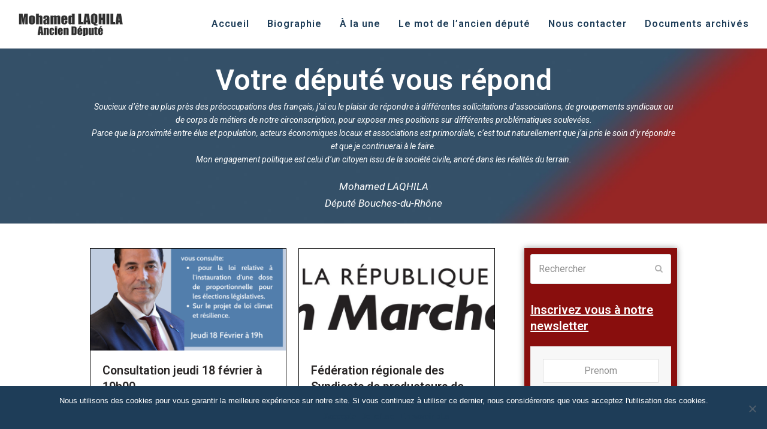

--- FILE ---
content_type: text/html; charset=UTF-8
request_url: https://laqhila11.com/categorie/votre-depute-vous-repond/
body_size: 25918
content:
<!DOCTYPE html>
<html lang="fr-FR" class="wpex-color-scheme-default">
<head>
<meta charset="UTF-8">
<link rel="profile" href="http://gmpg.org/xfn/11">
<meta name='robots' content='index, follow, max-image-preview:large, max-snippet:-1, max-video-preview:-1' />
<meta name="generator" content="Total WordPress Theme v5.11.1">
<meta name="viewport" content="width=device-width, initial-scale=1">

	<!-- This site is optimized with the Yoast SEO plugin v22.8 - https://yoast.com/wordpress/plugins/seo/ -->
	<title>Votre député vous répond Archives - Mohamed Laqhila, ancien Député des Bouches-du-Rhône (13)</title>
	<link rel="canonical" href="https://laqhila11.com/categorie/archives-campagne-legislatives-2017/votre-depute-vous-repond/" />
	<link rel="next" href="https://laqhila11.com/categorie/archives-campagne-legislatives-2017/votre-depute-vous-repond/page/2/" />
	<meta property="og:locale" content="fr_FR" />
	<meta property="og:type" content="article" />
	<meta property="og:title" content="Votre député vous répond Archives - Mohamed Laqhila, ancien Député des Bouches-du-Rhône (13)" />
	<meta property="og:description" content="Soucieux d&rsquo;être au plus près des préoccupations des français, j&rsquo;ai eu le plaisir de répondre à différentes sollicitations d&rsquo;associations, de groupements syndicaux ou de corps de métiers de notre circonscription, pour exposer mes positions sur différentes problématiques soulevées. Parce que la proximité entre élus et population, acteurs économiques locaux et associations est primordiale, c&rsquo;est tout naturellement que j&rsquo;ai pris le soin d&rsquo;y répondre et que je continuerai à le faire. Mon engagement politique est celui d&rsquo;un citoyen issu de la société civile, ancré dans les réalités du terrain. Mohamed LAQHILA Député Bouches-du-Rhône" />
	<meta property="og:url" content="https://laqhila11.com/categorie/archives-campagne-legislatives-2017/votre-depute-vous-repond/" />
	<meta property="og:site_name" content="Mohamed Laqhila, ancien Député des Bouches-du-Rhône (13)" />
	<meta name="twitter:card" content="summary_large_image" />
	<meta name="twitter:site" content="@laqhila" />
	<script type="application/ld+json" class="yoast-schema-graph">{"@context":"https://schema.org","@graph":[{"@type":"CollectionPage","@id":"https://laqhila11.com/categorie/archives-campagne-legislatives-2017/votre-depute-vous-repond/","url":"https://laqhila11.com/categorie/archives-campagne-legislatives-2017/votre-depute-vous-repond/","name":"Votre député vous répond Archives - Mohamed Laqhila, ancien Député des Bouches-du-Rhône (13)","isPartOf":{"@id":"https://laqhila11.com/#website"},"primaryImageOfPage":{"@id":"https://laqhila11.com/categorie/archives-campagne-legislatives-2017/votre-depute-vous-repond/#primaryimage"},"image":{"@id":"https://laqhila11.com/categorie/archives-campagne-legislatives-2017/votre-depute-vous-repond/#primaryimage"},"thumbnailUrl":"https://laqhila11.com/wp-content/uploads/2021/02/Facebook-37.png","breadcrumb":{"@id":"https://laqhila11.com/categorie/archives-campagne-legislatives-2017/votre-depute-vous-repond/#breadcrumb"},"inLanguage":"fr-FR"},{"@type":"ImageObject","inLanguage":"fr-FR","@id":"https://laqhila11.com/categorie/archives-campagne-legislatives-2017/votre-depute-vous-repond/#primaryimage","url":"https://laqhila11.com/wp-content/uploads/2021/02/Facebook-37.png","contentUrl":"https://laqhila11.com/wp-content/uploads/2021/02/Facebook-37.png","width":940,"height":788},{"@type":"BreadcrumbList","@id":"https://laqhila11.com/categorie/archives-campagne-legislatives-2017/votre-depute-vous-repond/#breadcrumb","itemListElement":[{"@type":"ListItem","position":1,"name":"Accueil","item":"https://laqhila11.com/"},{"@type":"ListItem","position":2,"name":"Archives Campagne Législatives 2017","item":"https://laqhila11.com/categorie/archives-campagne-legislatives-2017/"},{"@type":"ListItem","position":3,"name":"Votre député vous répond"}]},{"@type":"WebSite","@id":"https://laqhila11.com/#website","url":"https://laqhila11.com/","name":"Mohamed Laqhila, Député des Bouches-du-Rhône (13)","description":"","publisher":{"@id":"https://laqhila11.com/#/schema/person/b942a076d31196a0e5388124883b225f"},"potentialAction":[{"@type":"SearchAction","target":{"@type":"EntryPoint","urlTemplate":"https://laqhila11.com/?s={search_term_string}"},"query-input":"required name=search_term_string"}],"inLanguage":"fr-FR"},{"@type":["Person","Organization"],"@id":"https://laqhila11.com/#/schema/person/b942a076d31196a0e5388124883b225f","name":"laqhila11","image":{"@type":"ImageObject","inLanguage":"fr-FR","@id":"https://laqhila11.com/#/schema/person/image/","url":"https://laqhila11.com/wp-content/uploads/2024/07/logo-ml-11-ancien-depute.png","contentUrl":"https://laqhila11.com/wp-content/uploads/2024/07/logo-ml-11-ancien-depute.png","width":175,"height":50,"caption":"laqhila11"},"logo":{"@id":"https://laqhila11.com/#/schema/person/image/"},"sameAs":["https://www.facebook.com/Laqhila11/","https://www.instagram.com/depute_laqhila/","https://www.linkedin.com/in/mohamed-laqhila-693b7620/","https://x.com/https://twitter.com/laqhila","https://www.youtube.com/channel/UC_ZRsbnKHxw5vECIpswQvXA"]}]}</script>
	<!-- / Yoast SEO plugin. -->


<link rel='dns-prefetch' href='//maxcdn.bootstrapcdn.com' />
<link rel='dns-prefetch' href='//fonts.googleapis.com' />
<link rel="alternate" type="application/rss+xml" title="Mohamed Laqhila, ancien Député des Bouches-du-Rhône (13) &raquo; Flux" href="https://laqhila11.com/feed/" />
<link rel="alternate" type="application/rss+xml" title="Mohamed Laqhila, ancien Député des Bouches-du-Rhône (13) &raquo; Flux des commentaires" href="https://laqhila11.com/comments/feed/" />
<link rel="alternate" type="application/rss+xml" title="Mohamed Laqhila, ancien Député des Bouches-du-Rhône (13) &raquo; Flux de la catégorie Votre député vous répond" href="https://laqhila11.com/categorie/archives-campagne-legislatives-2017/votre-depute-vous-repond/feed/" />
<link rel="preload" href="https://laqhila11.com/wp-content/themes/Total/assets/lib/ticons/fonts/ticons.woff2" type="font/woff2" as="font" crossorigin>		<!-- This site uses the Google Analytics by MonsterInsights plugin v9.11.1 - Using Analytics tracking - https://www.monsterinsights.com/ -->
							<script src="//www.googletagmanager.com/gtag/js?id=G-NPFWVZ3CP5"  data-cfasync="false" data-wpfc-render="false" async></script>
			<script data-cfasync="false" data-wpfc-render="false">
				var mi_version = '9.11.1';
				var mi_track_user = true;
				var mi_no_track_reason = '';
								var MonsterInsightsDefaultLocations = {"page_location":"https:\/\/laqhila11.com\/categorie\/votre-depute-vous-repond\/"};
								if ( typeof MonsterInsightsPrivacyGuardFilter === 'function' ) {
					var MonsterInsightsLocations = (typeof MonsterInsightsExcludeQuery === 'object') ? MonsterInsightsPrivacyGuardFilter( MonsterInsightsExcludeQuery ) : MonsterInsightsPrivacyGuardFilter( MonsterInsightsDefaultLocations );
				} else {
					var MonsterInsightsLocations = (typeof MonsterInsightsExcludeQuery === 'object') ? MonsterInsightsExcludeQuery : MonsterInsightsDefaultLocations;
				}

								var disableStrs = [
										'ga-disable-G-NPFWVZ3CP5',
									];

				/* Function to detect opted out users */
				function __gtagTrackerIsOptedOut() {
					for (var index = 0; index < disableStrs.length; index++) {
						if (document.cookie.indexOf(disableStrs[index] + '=true') > -1) {
							return true;
						}
					}

					return false;
				}

				/* Disable tracking if the opt-out cookie exists. */
				if (__gtagTrackerIsOptedOut()) {
					for (var index = 0; index < disableStrs.length; index++) {
						window[disableStrs[index]] = true;
					}
				}

				/* Opt-out function */
				function __gtagTrackerOptout() {
					for (var index = 0; index < disableStrs.length; index++) {
						document.cookie = disableStrs[index] + '=true; expires=Thu, 31 Dec 2099 23:59:59 UTC; path=/';
						window[disableStrs[index]] = true;
					}
				}

				if ('undefined' === typeof gaOptout) {
					function gaOptout() {
						__gtagTrackerOptout();
					}
				}
								window.dataLayer = window.dataLayer || [];

				window.MonsterInsightsDualTracker = {
					helpers: {},
					trackers: {},
				};
				if (mi_track_user) {
					function __gtagDataLayer() {
						dataLayer.push(arguments);
					}

					function __gtagTracker(type, name, parameters) {
						if (!parameters) {
							parameters = {};
						}

						if (parameters.send_to) {
							__gtagDataLayer.apply(null, arguments);
							return;
						}

						if (type === 'event') {
														parameters.send_to = monsterinsights_frontend.v4_id;
							var hookName = name;
							if (typeof parameters['event_category'] !== 'undefined') {
								hookName = parameters['event_category'] + ':' + name;
							}

							if (typeof MonsterInsightsDualTracker.trackers[hookName] !== 'undefined') {
								MonsterInsightsDualTracker.trackers[hookName](parameters);
							} else {
								__gtagDataLayer('event', name, parameters);
							}
							
						} else {
							__gtagDataLayer.apply(null, arguments);
						}
					}

					__gtagTracker('js', new Date());
					__gtagTracker('set', {
						'developer_id.dZGIzZG': true,
											});
					if ( MonsterInsightsLocations.page_location ) {
						__gtagTracker('set', MonsterInsightsLocations);
					}
										__gtagTracker('config', 'G-NPFWVZ3CP5', {"forceSSL":"true"} );
										window.gtag = __gtagTracker;										(function () {
						/* https://developers.google.com/analytics/devguides/collection/analyticsjs/ */
						/* ga and __gaTracker compatibility shim. */
						var noopfn = function () {
							return null;
						};
						var newtracker = function () {
							return new Tracker();
						};
						var Tracker = function () {
							return null;
						};
						var p = Tracker.prototype;
						p.get = noopfn;
						p.set = noopfn;
						p.send = function () {
							var args = Array.prototype.slice.call(arguments);
							args.unshift('send');
							__gaTracker.apply(null, args);
						};
						var __gaTracker = function () {
							var len = arguments.length;
							if (len === 0) {
								return;
							}
							var f = arguments[len - 1];
							if (typeof f !== 'object' || f === null || typeof f.hitCallback !== 'function') {
								if ('send' === arguments[0]) {
									var hitConverted, hitObject = false, action;
									if ('event' === arguments[1]) {
										if ('undefined' !== typeof arguments[3]) {
											hitObject = {
												'eventAction': arguments[3],
												'eventCategory': arguments[2],
												'eventLabel': arguments[4],
												'value': arguments[5] ? arguments[5] : 1,
											}
										}
									}
									if ('pageview' === arguments[1]) {
										if ('undefined' !== typeof arguments[2]) {
											hitObject = {
												'eventAction': 'page_view',
												'page_path': arguments[2],
											}
										}
									}
									if (typeof arguments[2] === 'object') {
										hitObject = arguments[2];
									}
									if (typeof arguments[5] === 'object') {
										Object.assign(hitObject, arguments[5]);
									}
									if ('undefined' !== typeof arguments[1].hitType) {
										hitObject = arguments[1];
										if ('pageview' === hitObject.hitType) {
											hitObject.eventAction = 'page_view';
										}
									}
									if (hitObject) {
										action = 'timing' === arguments[1].hitType ? 'timing_complete' : hitObject.eventAction;
										hitConverted = mapArgs(hitObject);
										__gtagTracker('event', action, hitConverted);
									}
								}
								return;
							}

							function mapArgs(args) {
								var arg, hit = {};
								var gaMap = {
									'eventCategory': 'event_category',
									'eventAction': 'event_action',
									'eventLabel': 'event_label',
									'eventValue': 'event_value',
									'nonInteraction': 'non_interaction',
									'timingCategory': 'event_category',
									'timingVar': 'name',
									'timingValue': 'value',
									'timingLabel': 'event_label',
									'page': 'page_path',
									'location': 'page_location',
									'title': 'page_title',
									'referrer' : 'page_referrer',
								};
								for (arg in args) {
																		if (!(!args.hasOwnProperty(arg) || !gaMap.hasOwnProperty(arg))) {
										hit[gaMap[arg]] = args[arg];
									} else {
										hit[arg] = args[arg];
									}
								}
								return hit;
							}

							try {
								f.hitCallback();
							} catch (ex) {
							}
						};
						__gaTracker.create = newtracker;
						__gaTracker.getByName = newtracker;
						__gaTracker.getAll = function () {
							return [];
						};
						__gaTracker.remove = noopfn;
						__gaTracker.loaded = true;
						window['__gaTracker'] = __gaTracker;
					})();
									} else {
										console.log("");
					(function () {
						function __gtagTracker() {
							return null;
						}

						window['__gtagTracker'] = __gtagTracker;
						window['gtag'] = __gtagTracker;
					})();
									}
			</script>
							<!-- / Google Analytics by MonsterInsights -->
		<link rel='stylesheet' id='js_composer_front-css' href='https://laqhila11.com/wp-content/plugins/js_composer/assets/css/js_composer.min.css?ver=7.3' media='all' />
<link rel='stylesheet' id='wp-block-library-css' href='https://laqhila11.com/wp-includes/css/dist/block-library/style.min.css?ver=6.5.7' media='all' />
<style id='global-styles-inline-css'>
body{--wp--preset--color--black: #000000;--wp--preset--color--cyan-bluish-gray: #abb8c3;--wp--preset--color--white: #ffffff;--wp--preset--color--pale-pink: #f78da7;--wp--preset--color--vivid-red: #cf2e2e;--wp--preset--color--luminous-vivid-orange: #ff6900;--wp--preset--color--luminous-vivid-amber: #fcb900;--wp--preset--color--light-green-cyan: #7bdcb5;--wp--preset--color--vivid-green-cyan: #00d084;--wp--preset--color--pale-cyan-blue: #8ed1fc;--wp--preset--color--vivid-cyan-blue: #0693e3;--wp--preset--color--vivid-purple: #9b51e0;--wp--preset--color--accent: #b6b6b6;--wp--preset--color--on-accent: #fff;--wp--preset--color--accent-alt: #1464cc;--wp--preset--color--on-accent-alt: #fff;--wp--preset--gradient--vivid-cyan-blue-to-vivid-purple: linear-gradient(135deg,rgba(6,147,227,1) 0%,rgb(155,81,224) 100%);--wp--preset--gradient--light-green-cyan-to-vivid-green-cyan: linear-gradient(135deg,rgb(122,220,180) 0%,rgb(0,208,130) 100%);--wp--preset--gradient--luminous-vivid-amber-to-luminous-vivid-orange: linear-gradient(135deg,rgba(252,185,0,1) 0%,rgba(255,105,0,1) 100%);--wp--preset--gradient--luminous-vivid-orange-to-vivid-red: linear-gradient(135deg,rgba(255,105,0,1) 0%,rgb(207,46,46) 100%);--wp--preset--gradient--very-light-gray-to-cyan-bluish-gray: linear-gradient(135deg,rgb(238,238,238) 0%,rgb(169,184,195) 100%);--wp--preset--gradient--cool-to-warm-spectrum: linear-gradient(135deg,rgb(74,234,220) 0%,rgb(151,120,209) 20%,rgb(207,42,186) 40%,rgb(238,44,130) 60%,rgb(251,105,98) 80%,rgb(254,248,76) 100%);--wp--preset--gradient--blush-light-purple: linear-gradient(135deg,rgb(255,206,236) 0%,rgb(152,150,240) 100%);--wp--preset--gradient--blush-bordeaux: linear-gradient(135deg,rgb(254,205,165) 0%,rgb(254,45,45) 50%,rgb(107,0,62) 100%);--wp--preset--gradient--luminous-dusk: linear-gradient(135deg,rgb(255,203,112) 0%,rgb(199,81,192) 50%,rgb(65,88,208) 100%);--wp--preset--gradient--pale-ocean: linear-gradient(135deg,rgb(255,245,203) 0%,rgb(182,227,212) 50%,rgb(51,167,181) 100%);--wp--preset--gradient--electric-grass: linear-gradient(135deg,rgb(202,248,128) 0%,rgb(113,206,126) 100%);--wp--preset--gradient--midnight: linear-gradient(135deg,rgb(2,3,129) 0%,rgb(40,116,252) 100%);--wp--preset--font-size--small: 13px;--wp--preset--font-size--medium: 20px;--wp--preset--font-size--large: 36px;--wp--preset--font-size--x-large: 42px;--wp--preset--spacing--20: 0.44rem;--wp--preset--spacing--30: 0.67rem;--wp--preset--spacing--40: 1rem;--wp--preset--spacing--50: 1.5rem;--wp--preset--spacing--60: 2.25rem;--wp--preset--spacing--70: 3.38rem;--wp--preset--spacing--80: 5.06rem;--wp--preset--shadow--natural: 6px 6px 9px rgba(0, 0, 0, 0.2);--wp--preset--shadow--deep: 12px 12px 50px rgba(0, 0, 0, 0.4);--wp--preset--shadow--sharp: 6px 6px 0px rgba(0, 0, 0, 0.2);--wp--preset--shadow--outlined: 6px 6px 0px -3px rgba(255, 255, 255, 1), 6px 6px rgba(0, 0, 0, 1);--wp--preset--shadow--crisp: 6px 6px 0px rgba(0, 0, 0, 1);}body { margin: 0;--wp--style--global--content-size: 840px;--wp--style--global--wide-size: 1200px; }.wp-site-blocks > .alignleft { float: left; margin-right: 2em; }.wp-site-blocks > .alignright { float: right; margin-left: 2em; }.wp-site-blocks > .aligncenter { justify-content: center; margin-left: auto; margin-right: auto; }:where(.wp-site-blocks) > * { margin-block-start: 24px; margin-block-end: 0; }:where(.wp-site-blocks) > :first-child:first-child { margin-block-start: 0; }:where(.wp-site-blocks) > :last-child:last-child { margin-block-end: 0; }body { --wp--style--block-gap: 24px; }:where(body .is-layout-flow)  > :first-child:first-child{margin-block-start: 0;}:where(body .is-layout-flow)  > :last-child:last-child{margin-block-end: 0;}:where(body .is-layout-flow)  > *{margin-block-start: 24px;margin-block-end: 0;}:where(body .is-layout-constrained)  > :first-child:first-child{margin-block-start: 0;}:where(body .is-layout-constrained)  > :last-child:last-child{margin-block-end: 0;}:where(body .is-layout-constrained)  > *{margin-block-start: 24px;margin-block-end: 0;}:where(body .is-layout-flex) {gap: 24px;}:where(body .is-layout-grid) {gap: 24px;}body .is-layout-flow > .alignleft{float: left;margin-inline-start: 0;margin-inline-end: 2em;}body .is-layout-flow > .alignright{float: right;margin-inline-start: 2em;margin-inline-end: 0;}body .is-layout-flow > .aligncenter{margin-left: auto !important;margin-right: auto !important;}body .is-layout-constrained > .alignleft{float: left;margin-inline-start: 0;margin-inline-end: 2em;}body .is-layout-constrained > .alignright{float: right;margin-inline-start: 2em;margin-inline-end: 0;}body .is-layout-constrained > .aligncenter{margin-left: auto !important;margin-right: auto !important;}body .is-layout-constrained > :where(:not(.alignleft):not(.alignright):not(.alignfull)){max-width: var(--wp--style--global--content-size);margin-left: auto !important;margin-right: auto !important;}body .is-layout-constrained > .alignwide{max-width: var(--wp--style--global--wide-size);}body .is-layout-flex{display: flex;}body .is-layout-flex{flex-wrap: wrap;align-items: center;}body .is-layout-flex > *{margin: 0;}body .is-layout-grid{display: grid;}body .is-layout-grid > *{margin: 0;}body{padding-top: 0px;padding-right: 0px;padding-bottom: 0px;padding-left: 0px;}a:where(:not(.wp-element-button)){text-decoration: underline;}.wp-element-button, .wp-block-button__link{background-color: var(--wpex-btn-bg, var(--wpex-accent));border-radius: var(--wpex-btn-border-radius);border-color: var(--wpex-btn-border-color, currentColor);border-width: var(--wpex-btn-border-width);border-style: var(--wpex-btn-border-style);color: var(--wpex-btn-color, var(--wpex-on-accent));font-family: var(--wpex-btn-font-family);font-size: var(--wpex-btn-font-size);font-style: var(--wpex-btn-font-style);font-weight: var(--wpex-btn-font-weight);letter-spacing: var(--wpex-btn-letter-spacing);line-height: inherit;padding: var(--wpex-btn-padding);text-decoration: none;text-transform: var(--wpex-btn-text-transform);}.wp-element-button:hover, .wp-block-button__link:hover{background-color: var(--wpex-hover-btn-bg, var(--wpex-accent-alt));border-color: var(--wpex-hover-btn-border-color, var(--wpex-btn-border-color, currentColor));color: var(--wpex-hover-btn-color, var(--wpex-on-accent-alt));}.wp-element-button:active, .wp-block-button__link:active{background-color: var(--wpex-active-btn-bg, var(--wpex-hover-btn-bg, var(--wpex-accent-alt)));border-color: var(--wpex-active-btn-border-color, var(--wpex-hover-btn-border-color, var(--wpex-btn-border-color, currentColor)));color: var(--wpex-active-btn-color, var(--wpex-hover-btn-color, var(--wpex-on-accent-alt)));}.has-black-color{color: var(--wp--preset--color--black) !important;}.has-cyan-bluish-gray-color{color: var(--wp--preset--color--cyan-bluish-gray) !important;}.has-white-color{color: var(--wp--preset--color--white) !important;}.has-pale-pink-color{color: var(--wp--preset--color--pale-pink) !important;}.has-vivid-red-color{color: var(--wp--preset--color--vivid-red) !important;}.has-luminous-vivid-orange-color{color: var(--wp--preset--color--luminous-vivid-orange) !important;}.has-luminous-vivid-amber-color{color: var(--wp--preset--color--luminous-vivid-amber) !important;}.has-light-green-cyan-color{color: var(--wp--preset--color--light-green-cyan) !important;}.has-vivid-green-cyan-color{color: var(--wp--preset--color--vivid-green-cyan) !important;}.has-pale-cyan-blue-color{color: var(--wp--preset--color--pale-cyan-blue) !important;}.has-vivid-cyan-blue-color{color: var(--wp--preset--color--vivid-cyan-blue) !important;}.has-vivid-purple-color{color: var(--wp--preset--color--vivid-purple) !important;}.has-accent-color{color: var(--wp--preset--color--accent) !important;}.has-on-accent-color{color: var(--wp--preset--color--on-accent) !important;}.has-accent-alt-color{color: var(--wp--preset--color--accent-alt) !important;}.has-on-accent-alt-color{color: var(--wp--preset--color--on-accent-alt) !important;}.has-black-background-color{background-color: var(--wp--preset--color--black) !important;}.has-cyan-bluish-gray-background-color{background-color: var(--wp--preset--color--cyan-bluish-gray) !important;}.has-white-background-color{background-color: var(--wp--preset--color--white) !important;}.has-pale-pink-background-color{background-color: var(--wp--preset--color--pale-pink) !important;}.has-vivid-red-background-color{background-color: var(--wp--preset--color--vivid-red) !important;}.has-luminous-vivid-orange-background-color{background-color: var(--wp--preset--color--luminous-vivid-orange) !important;}.has-luminous-vivid-amber-background-color{background-color: var(--wp--preset--color--luminous-vivid-amber) !important;}.has-light-green-cyan-background-color{background-color: var(--wp--preset--color--light-green-cyan) !important;}.has-vivid-green-cyan-background-color{background-color: var(--wp--preset--color--vivid-green-cyan) !important;}.has-pale-cyan-blue-background-color{background-color: var(--wp--preset--color--pale-cyan-blue) !important;}.has-vivid-cyan-blue-background-color{background-color: var(--wp--preset--color--vivid-cyan-blue) !important;}.has-vivid-purple-background-color{background-color: var(--wp--preset--color--vivid-purple) !important;}.has-accent-background-color{background-color: var(--wp--preset--color--accent) !important;}.has-on-accent-background-color{background-color: var(--wp--preset--color--on-accent) !important;}.has-accent-alt-background-color{background-color: var(--wp--preset--color--accent-alt) !important;}.has-on-accent-alt-background-color{background-color: var(--wp--preset--color--on-accent-alt) !important;}.has-black-border-color{border-color: var(--wp--preset--color--black) !important;}.has-cyan-bluish-gray-border-color{border-color: var(--wp--preset--color--cyan-bluish-gray) !important;}.has-white-border-color{border-color: var(--wp--preset--color--white) !important;}.has-pale-pink-border-color{border-color: var(--wp--preset--color--pale-pink) !important;}.has-vivid-red-border-color{border-color: var(--wp--preset--color--vivid-red) !important;}.has-luminous-vivid-orange-border-color{border-color: var(--wp--preset--color--luminous-vivid-orange) !important;}.has-luminous-vivid-amber-border-color{border-color: var(--wp--preset--color--luminous-vivid-amber) !important;}.has-light-green-cyan-border-color{border-color: var(--wp--preset--color--light-green-cyan) !important;}.has-vivid-green-cyan-border-color{border-color: var(--wp--preset--color--vivid-green-cyan) !important;}.has-pale-cyan-blue-border-color{border-color: var(--wp--preset--color--pale-cyan-blue) !important;}.has-vivid-cyan-blue-border-color{border-color: var(--wp--preset--color--vivid-cyan-blue) !important;}.has-vivid-purple-border-color{border-color: var(--wp--preset--color--vivid-purple) !important;}.has-accent-border-color{border-color: var(--wp--preset--color--accent) !important;}.has-on-accent-border-color{border-color: var(--wp--preset--color--on-accent) !important;}.has-accent-alt-border-color{border-color: var(--wp--preset--color--accent-alt) !important;}.has-on-accent-alt-border-color{border-color: var(--wp--preset--color--on-accent-alt) !important;}.has-vivid-cyan-blue-to-vivid-purple-gradient-background{background: var(--wp--preset--gradient--vivid-cyan-blue-to-vivid-purple) !important;}.has-light-green-cyan-to-vivid-green-cyan-gradient-background{background: var(--wp--preset--gradient--light-green-cyan-to-vivid-green-cyan) !important;}.has-luminous-vivid-amber-to-luminous-vivid-orange-gradient-background{background: var(--wp--preset--gradient--luminous-vivid-amber-to-luminous-vivid-orange) !important;}.has-luminous-vivid-orange-to-vivid-red-gradient-background{background: var(--wp--preset--gradient--luminous-vivid-orange-to-vivid-red) !important;}.has-very-light-gray-to-cyan-bluish-gray-gradient-background{background: var(--wp--preset--gradient--very-light-gray-to-cyan-bluish-gray) !important;}.has-cool-to-warm-spectrum-gradient-background{background: var(--wp--preset--gradient--cool-to-warm-spectrum) !important;}.has-blush-light-purple-gradient-background{background: var(--wp--preset--gradient--blush-light-purple) !important;}.has-blush-bordeaux-gradient-background{background: var(--wp--preset--gradient--blush-bordeaux) !important;}.has-luminous-dusk-gradient-background{background: var(--wp--preset--gradient--luminous-dusk) !important;}.has-pale-ocean-gradient-background{background: var(--wp--preset--gradient--pale-ocean) !important;}.has-electric-grass-gradient-background{background: var(--wp--preset--gradient--electric-grass) !important;}.has-midnight-gradient-background{background: var(--wp--preset--gradient--midnight) !important;}.has-small-font-size{font-size: var(--wp--preset--font-size--small) !important;}.has-medium-font-size{font-size: var(--wp--preset--font-size--medium) !important;}.has-large-font-size{font-size: var(--wp--preset--font-size--large) !important;}.has-x-large-font-size{font-size: var(--wp--preset--font-size--x-large) !important;}
.wp-block-navigation a:where(:not(.wp-element-button)){color: inherit;}
.wp-block-post-template{margin: 0 auto;}
.wp-block-pullquote{font-size: 1.5em;line-height: 1.6;}
.wp-block-separator{background-color: var(--wpex-border-main);border-width: 0px;margin: 2.308em auto;color: var(--wpex-border-main);}
.wp-block-button.is-style-outline .wp-block-button__link{color: var(--wpex-btn-bg, var(--wpex-accent));font-weight: var(--wpex-bold);padding: var(--wpex-btn-padding);}
.wp-block-table > table{margin: 0;}
</style>
<link rel='stylesheet' id='contact-form-7-css' href='https://laqhila11.com/wp-content/plugins/contact-form-7/includes/css/styles.css?ver=5.9.5' media='all' />
<link rel='stylesheet' id='cookie-notice-front-css' href='https://laqhila11.com/wp-content/plugins/cookie-notice/css/front.min.css?ver=2.4.16' media='all' />
<link rel='stylesheet' id='cff-css' href='https://laqhila11.com/wp-content/plugins/custom-facebook-feed/assets/css/cff-style.min.css?ver=4.2.5' media='all' />
<link rel='stylesheet' id='sb-font-awesome-css' href='https://maxcdn.bootstrapcdn.com/font-awesome/4.7.0/css/font-awesome.min.css?ver=6.5.7' media='all' />
<link rel='stylesheet' id='parent-style-css' href='https://laqhila11.com/wp-content/themes/Total/style.css?ver=5.11.1' media='all' />
<link rel='stylesheet' id='wpex-google-font-roboto-css' href='//fonts.googleapis.com/css2?family=Roboto:ital,wght@0,100;0,200;0,300;0,400;0,500;0,600;0,700;0,800;0,900;1,100;1,200;1,300;1,400;1,500;1,600;1,700;1,800;1,900&#038;display=swap&#038;subset=latin' media='all' />
<link rel='stylesheet' id='wpex-style-css' href='https://laqhila11.com/wp-content/themes/total-child-theme/style.css?ver=5.11.1' media='all' />
<link rel='stylesheet' id='wpex-mobile-menu-breakpoint-max-css' href='https://laqhila11.com/wp-content/themes/Total/assets/css/wpex-mobile-menu-breakpoint-max.css?ver=5.11.1' media='only screen and (max-width:959px)' />
<link rel='stylesheet' id='wpex-mobile-menu-breakpoint-min-css' href='https://laqhila11.com/wp-content/themes/Total/assets/css/wpex-mobile-menu-breakpoint-min.css?ver=5.11.1' media='only screen and (min-width:960px)' />
<link rel='stylesheet' id='wpex-wpbakery-css' href='https://laqhila11.com/wp-content/themes/Total/assets/css/frontend/wpbakery.css?ver=5.11.1' media='all' />
<link rel='stylesheet' id='ticons-css' href='https://laqhila11.com/wp-content/themes/Total/assets/lib/ticons/css/ticons.min.css?ver=1.0.1' media='all' />
<link rel='stylesheet' id='vcex-shortcodes-css' href='https://laqhila11.com/wp-content/themes/Total/assets/css/vcex-shortcodes.css?ver=5.11.1' media='all' />
<script src="https://laqhila11.com/wp-content/plugins/google-analytics-for-wordpress/assets/js/frontend-gtag.min.js?ver=9.11.1" id="monsterinsights-frontend-script-js" async data-wp-strategy="async"></script>
<script data-cfasync="false" data-wpfc-render="false" id='monsterinsights-frontend-script-js-extra'>var monsterinsights_frontend = {"js_events_tracking":"true","download_extensions":"doc,pdf,ppt,zip,xls,docx,pptx,xlsx","inbound_paths":"[]","home_url":"https:\/\/laqhila11.com","hash_tracking":"false","v4_id":"G-NPFWVZ3CP5"};</script>
<script src="https://laqhila11.com/wp-includes/js/jquery/jquery.min.js?ver=3.7.1" id="jquery-core-js"></script>
<script src="https://laqhila11.com/wp-includes/js/jquery/jquery-migrate.min.js?ver=3.4.1" id="jquery-migrate-js"></script>
<script src="https://laqhila11.com/wp-content/plugins/revslider/public/assets/js/rbtools.min.js?ver=6.6.20" async id="tp-tools-js"></script>
<script src="https://laqhila11.com/wp-content/plugins/revslider/public/assets/js/rs6.min.js?ver=6.6.20" async id="revmin-js"></script>
<script></script><link rel="https://api.w.org/" href="https://laqhila11.com/wp-json/" /><link rel="alternate" type="application/json" href="https://laqhila11.com/wp-json/wp/v2/categories/26" /><link rel="EditURI" type="application/rsd+xml" title="RSD" href="https://laqhila11.com/xmlrpc.php?rsd" />
<meta name="generator" content="WordPress 6.5.7" />
<style type="text/css">
.feedzy-rss-link-icon:after {
	content: url("https://laqhila11.com/wp-content/plugins/feedzy-rss-feeds/img/external-link.png");
	margin-left: 3px;
}
</style>
				<script>
			document.documentElement.className = document.documentElement.className.replace('no-js', 'js');
		</script>
				<style>
			.no-js img.lazyload {
				display: none;
			}

			figure.wp-block-image img.lazyloading {
				min-width: 150px;
			}

						.lazyload, .lazyloading {
				opacity: 0;
			}

			.lazyloaded {
				opacity: 1;
				transition: opacity 400ms;
				transition-delay: 0ms;
			}

					</style>
		<link rel="icon" href="https://laqhila11.com/wp-content/uploads/2024/06/mohamed-laqhila-favion.png" sizes="32x32"><link rel="shortcut icon" href="https://laqhila11.com/wp-content/uploads/2024/06/mohamed-laqhila-favion.png"><link rel="apple-touch-icon" href="https://laqhila11.com/wp-content/uploads/2024/06/mohamed-laqhila-favion.png" sizes="57x57" ><link rel="apple-touch-icon" href="https://laqhila11.com/wp-content/uploads/2024/06/mohamed-laqhila-favion.png" sizes="76x76" ><link rel="apple-touch-icon" href="https://laqhila11.com/wp-content/uploads/2024/06/mohamed-laqhila-favion.png" sizes="120x120"><link rel="apple-touch-icon" href="https://laqhila11.com/wp-content/uploads/2024/06/mohamed-laqhila-favion.png" sizes="114x114"><noscript><style>body:not(.content-full-screen) .wpex-vc-row-stretched[data-vc-full-width-init="false"]{visibility:visible;}</style></noscript><script>function setREVStartSize(e){
			//window.requestAnimationFrame(function() {
				window.RSIW = window.RSIW===undefined ? window.innerWidth : window.RSIW;
				window.RSIH = window.RSIH===undefined ? window.innerHeight : window.RSIH;
				try {
					var pw = document.getElementById(e.c).parentNode.offsetWidth,
						newh;
					pw = pw===0 || isNaN(pw) || (e.l=="fullwidth" || e.layout=="fullwidth") ? window.RSIW : pw;
					e.tabw = e.tabw===undefined ? 0 : parseInt(e.tabw);
					e.thumbw = e.thumbw===undefined ? 0 : parseInt(e.thumbw);
					e.tabh = e.tabh===undefined ? 0 : parseInt(e.tabh);
					e.thumbh = e.thumbh===undefined ? 0 : parseInt(e.thumbh);
					e.tabhide = e.tabhide===undefined ? 0 : parseInt(e.tabhide);
					e.thumbhide = e.thumbhide===undefined ? 0 : parseInt(e.thumbhide);
					e.mh = e.mh===undefined || e.mh=="" || e.mh==="auto" ? 0 : parseInt(e.mh,0);
					if(e.layout==="fullscreen" || e.l==="fullscreen")
						newh = Math.max(e.mh,window.RSIH);
					else{
						e.gw = Array.isArray(e.gw) ? e.gw : [e.gw];
						for (var i in e.rl) if (e.gw[i]===undefined || e.gw[i]===0) e.gw[i] = e.gw[i-1];
						e.gh = e.el===undefined || e.el==="" || (Array.isArray(e.el) && e.el.length==0)? e.gh : e.el;
						e.gh = Array.isArray(e.gh) ? e.gh : [e.gh];
						for (var i in e.rl) if (e.gh[i]===undefined || e.gh[i]===0) e.gh[i] = e.gh[i-1];
											
						var nl = new Array(e.rl.length),
							ix = 0,
							sl;
						e.tabw = e.tabhide>=pw ? 0 : e.tabw;
						e.thumbw = e.thumbhide>=pw ? 0 : e.thumbw;
						e.tabh = e.tabhide>=pw ? 0 : e.tabh;
						e.thumbh = e.thumbhide>=pw ? 0 : e.thumbh;
						for (var i in e.rl) nl[i] = e.rl[i]<window.RSIW ? 0 : e.rl[i];
						sl = nl[0];
						for (var i in nl) if (sl>nl[i] && nl[i]>0) { sl = nl[i]; ix=i;}
						var m = pw>(e.gw[ix]+e.tabw+e.thumbw) ? 1 : (pw-(e.tabw+e.thumbw)) / (e.gw[ix]);
						newh =  (e.gh[ix] * m) + (e.tabh + e.thumbh);
					}
					var el = document.getElementById(e.c);
					if (el!==null && el) el.style.height = newh+"px";
					el = document.getElementById(e.c+"_wrapper");
					if (el!==null && el) {
						el.style.height = newh+"px";
						el.style.display = "block";
					}
				} catch(e){
					console.log("Failure at Presize of Slider:" + e)
				}
			//});
		  };</script>
<noscript><style> .wpb_animate_when_almost_visible { opacity: 1; }</style></noscript><style data-type="wpex-css" id="wpex-css">/*TYPOGRAPHY*/body{font-family:"Roboto",sans-serif;font-size:16px;color:#111111}#site-logo .site-logo-text{letter-spacing:1px}.main-navigation-ul .link-inner{font-family:"Roboto",sans-serif;font-weight:600;font-size:16px;letter-spacing:1px}.main-navigation-ul .sub-menu .link-inner{font-family:"Roboto",sans-serif}.wpex-mobile-menu,#sidr-main{font-family:"Roboto",sans-serif}.page-header .page-header-title{font-size:26px}.sidebar-box .widget-title{font-size:16px}.footer-callout-content{font-family:"Roboto",sans-serif}/*ADVANCED STYLING CSS*/.page-header.has-bg-image{background-image:url(https://laqhila11.com/wp-content/uploads/2021/03/laqhila-gradiant-background.jpg)}/*CUSTOMIZER STYLING*/:root{--wpex-accent:#b6b6b6;--wpex-accent-alt:#b6b6b6;--wpex-border-main:#000000;--wpex-link-color:#1e3d58;--wpex-hover-heading-link-color:#1e3d58;--wpex-hover-link-color:#890e0d;--wpex-btn-bg:#890e0d;--wpex-hover-btn-bg:#890e0d;--wpex-active-pagination-link-color:#ffffff;--wpex-active-pagination-link-bg:#333333;--wpex-site-header-shrink-start-height:78px;--wpex-vc-column-inner-margin-bottom:40px;--wpex-page-animation-loader-accent:#1e3d58;--wpex-page-animation-loader-color:#890e0d}.page-header.wpex-supports-mods .page-header-title{color:#ffffff}.site-breadcrumbs{color:#cccccc}.site-breadcrumbs .sep{color:#aaaaaa}.site-breadcrumbs a{color:#ffffff}#site-scroll-top{background-color:#1e3d58;color:#ffffff}.header-padding{padding-top:15px;padding-bottom:15px}.wpex-sticky-header-holder.is-sticky #site-header{opacity:0.95}#site-navigation-wrap{--wpex-main-nav-link-color:#1e3d58;--wpex-hover-main-nav-link-color:#1e3d58;--wpex-active-main-nav-link-color:#1e3d58;--wpex-hover-main-nav-link-color:#980e0d;--wpex-active-main-nav-link-color:#980e0d}#mobile-menu{--wpex-link-color:#1e3d58;--wpex-hover-link-color:#1e3d58;--wpex-hover-link-color:#890e0d}#sidr-main,.sidr-class-dropdown-menu ul{background-color:#1e3d58}#sidr-main{color:#ffffff;--wpex-link-color:#ffffff;--wpex-text-2:#ffffff}#sidebar{background-color:#890e0d;padding:10px;color:#ffffff;--wpex-link-color:#ffffff;--wpex-hover-link-color:#ffffff;--wpex-widget-link-color:#ffffff}#sidebar .widget-title{color:#ffffff;text-align:left}#footer-callout-wrap{background-color:#1e3d58;color:#ffffff}#footer-callout .theme-button{background:#ffffff;color:#1e3d58}#footer-callout .theme-button:hover{background:#890e0d;color:#ffffff}#footer-inner{padding:70px 0px 70px 0px}#footer-bottom{background-color:#f2f2f2;color:#000000;--wpex-text-2:#000000;--wpex-text-3:#000000;--wpex-text-4:#000000;--wpex-link-color:#000000;--wpex-hover-link-color:#000000;--wpex-hover-link-color:#555555}</style></head>

<body class="archive category category-votre-depute-vous-repond category-26 wp-custom-logo wp-embed-responsive cookies-not-set do-etfw wpex-theme wpex-responsive full-width-main-layout no-composer wpex-live-site wpex-has-primary-bottom-spacing site-full-width content-right-sidebar has-sidebar sidebar-widget-icons hasnt-overlay-header wpex-antialiased wpex-mobile-toggle-menu-icon_buttons has-mobile-menu wpex-no-js wpb-js-composer js-comp-ver-7.3 vc_responsive">

	
<a href="#content" class="skip-to-content wpex-absolute wpex-opacity-0 wpex-no-underline">Skip to content</a>

	
				<div class="wpex-page-animation-wrap">
				<style>.wpex-page-animation-wrap::after{content:"";display:block;height:0;clear:both;visibility:hidden}.wpex-page-animation{position:relative;opacity:0;animation-fill-mode:both}.wpex-page-animation--complete,.wpex-page-animation--persisted{opacity:1}.wpex-page-animation__loading{position:fixed;top:50%;width:100%;height:100%;text-align:center;left:0;font-size:var(--wpex-text-3xl)}.wpex-page-animation__loading--hidden{opacity:0}.wpex-page-animation__loader,.wpex-page-animation__loader:after{width:var(--wpex-page-animation-loader-size, 40px);height:var(--wpex-page-animation-loader-size, 40px);position:fixed;top:50%;left:50%;margin-top:calc(-1 * (var(--wpex-page-animation-loader-size, 40px) / 2));margin-left:calc(-1 * (var(--wpex-page-animation-loader-size, 40px) / 2));border-radius:50%;z-index:2}.wpex-page-animation__loader{background-color:transparent;border-top:var(--wpex-page-animation-loader-width, 2px) solid var(--wpex-page-animation-loader-accent, var(--wpex-accent));border-right:var(--wpex-page-animation-loader-width, 2px) solid var(--wpex-page-animation-loader-accent, var(--wpex-accent));border-bottom:var(--wpex-page-animation-loader-width, 2px) solid var(--wpex-page-animation-loader-accent, var(--wpex-accent));border-left:var(--wpex-page-animation-loader-width, 2px) solid var(--wpex-page-animation-loader-color, var(--wpex-surface-3));transform:translateZ(0);animation-iteration-count:infinite;animation-timing-function:linear;animation-duration:var(--wpex-page-animation-loader-speed, 1.5s);animation-name:wpex-pa-loader-icon}@keyframes wpex-pa-loader-icon{0%{transform:rotate(0deg)}to{transform:rotate(1turn)}}#wrap .wpex-page-animation-wrap{position:relative}#wrap .wpex-page-animation__loading{position:absolute;top:calc(50vh - var(--wpex-header-height, 100px));height:auto}@keyframes wpex-pa-fade-in{0%{opacity:0}to{opacity:1}}.wpex-page-animation--fade-in{animation-name:wpex-pa-fade-in}@keyframes wpex-pa-fade-out{0%{opacity:1}to{opacity:0}}.wpex-page-animation--fade-out{animation-name:wpex-pa-fade-out}</style>
				<span class="wpex-page-animation__loading"><span class="wpex-page-animation__loader"></span></span>				<div class="wpex-page-animation">
		<span data-ls_id="#site_top" tabindex="-1"></span>
	<div id="outer-wrap" class="wpex-overflow-clip">

		
		<div id="wrap" class="wpex-clr">

			

	<header id="site-header" class="header-one header-full-width wpex-dropdown-style-minimal fixed-scroll wpex-z-99 has-sticky-dropshadow shrink-sticky-header anim-shrink-header on-shrink-adjust-height dyn-styles wpex-print-hidden wpex-relative wpex-clr">

		
		<div id="site-header-inner" class="header-one-inner header-padding container wpex-relative wpex-h-100 wpex-py-30 wpex-clr">
<div id="site-logo" class="site-branding header-one-logo logo-padding wpex-table">
	<div id="site-logo-inner" class="wpex-table-cell wpex-align-middle wpex-clr"><a id="site-logo-link" href="https://laqhila11.com/" rel="home" class="main-logo"><img src="https://laqhila11.com/wp-content/uploads/2024/07/logo-ml-11-ancien-depute.png" alt="Mohamed Laqhila, ancien Député des Bouches-du-Rhône (13)" class="logo-img" width="175" height="50" data-no-retina data-skip-lazy fetchpriority="high"></a></div>

</div>

<div id="site-navigation-wrap" class="navbar-style-one navbar-fixed-height navbar-fixed-line-height wpex-stretch-megamenus hide-at-mm-breakpoint wpex-clr wpex-print-hidden">
	<nav id="site-navigation" class="navigation main-navigation main-navigation-one wpex-clr" aria-label="Main menu"><ul id="menu-main" class="main-navigation-ul dropdown-menu wpex-dropdown-menu wpex-dropdown-menu--onhover"><li id="menu-item-171" class="menu-item menu-item-type-post_type menu-item-object-page menu-item-home menu-item-171"><a href="https://laqhila11.com/"><span class="link-inner">Accueil</span></a></li>
<li id="menu-item-138" class="menu-item menu-item-type-post_type menu-item-object-page menu-item-138"><a href="https://laqhila11.com/biographie/"><span class="link-inner">Biographie</span></a></li>
<li id="menu-item-1827" class="menu-item menu-item-type-custom menu-item-object-custom menu-item-has-children dropdown menu-item-1827"><a href="#"><span class="link-inner">À la une</span></a>
<ul class="sub-menu">
	<li id="menu-item-1829" class="menu-item menu-item-type-taxonomy menu-item-object-category menu-item-1829"><a href="https://laqhila11.com/categorie/assemblee-nationale/"><span class="link-inner">Assemblée Nationale</span></a></li>
	<li id="menu-item-1828" class="menu-item menu-item-type-taxonomy menu-item-object-category menu-item-1828"><a href="https://laqhila11.com/categorie/circonscription/"><span class="link-inner">Circonscription</span></a></li>
	<li id="menu-item-1512" class="menu-item menu-item-type-taxonomy menu-item-object-category menu-item-1512"><a href="https://laqhila11.com/categorie/presse/"><span class="link-inner">Presse</span></a></li>
</ul>
</li>
<li id="menu-item-1520" class="menu-item menu-item-type-post_type menu-item-object-page menu-item-1520"><a href="https://laqhila11.com/le-mot-de-l-ancien-depute/"><span class="link-inner">Le mot de l&rsquo;ancien député</span></a></li>
<li id="menu-item-139" class="menu-item menu-item-type-post_type menu-item-object-page menu-item-139"><a href="https://laqhila11.com/contact/"><span class="link-inner">Nous contacter</span></a></li>
<li id="menu-item-1230" class="menu-item menu-item-type-post_type menu-item-object-page menu-item-1230"><a href="https://laqhila11.com/documents-archives/"><span class="link-inner">Documents archivés</span></a></li>
</ul></nav>
</div>


<div id="mobile-menu" class="wpex-mobile-menu-toggle show-at-mm-breakpoint wpex-flex wpex-items-center wpex-absolute wpex-top-50 -wpex-translate-y-50 wpex-right-0">
	<div class="wpex-inline-flex wpex-items-center">
						<a href="#" class="mobile-menu-toggle" role="button" aria-label="Toggle mobile menu" aria-expanded="false"><span class="mobile-menu-toggle__icon wpex-flex"><span class="wpex-hamburger-icon wpex-hamburger-icon--inactive wpex-hamburger-icon--animate" aria-hidden="true"><span></span></span></span></a>			</div>
</div></div>

		
	</header>



			
			<main id="main" class="site-main wpex-clr">

				
<header class="page-header default-page-header has-bg-image bg-stretched wpex-bg-cover wpex-bg-center wpex-bg-no-repeat wpex-relative wpex-mb-40 wpex-surface-2 wpex-py-20 wpex-border-t wpex-border-b wpex-border-solid wpex-border-surface-3 wpex-text-2 wpex-text-center wpex-supports-mods">

	
	<div class="page-header-inner container">
<div class="page-header-content">

<h1 class="page-header-title wpex-block wpex-m-0 wpex-text-2xl">

	<span>Votre député vous répond</span>

</h1>


<div class="page-subheading wpex-last-mb-0 wpex-text-md"><p style="font-size: 14px;font-style: italic">Soucieux d&rsquo;être au plus près des préoccupations des français, j&rsquo;ai eu le plaisir de répondre à différentes sollicitations d&rsquo;associations, de groupements syndicaux ou de corps de métiers de notre circonscription, pour exposer mes positions sur différentes problématiques soulevées.<br />
Parce que la proximité entre élus et population, acteurs économiques locaux et associations est primordiale, c&rsquo;est tout naturellement que j&rsquo;ai pris le soin d&rsquo;y répondre et que je continuerai à le faire.<br />
Mon engagement politique est celui d&rsquo;un citoyen issu de la société civile, ancré dans les réalités du terrain.</p>
<p><em>Mohamed LAQHILA<br />
Député Bouches-du-Rhône</em></p>
</div>
</div></div>

	
</header>


	<div id="content-wrap" class="container wpex-clr">

		
		<div id="primary" class="content-area wpex-clr">

			
			<div id="content" class="site-content wpex-clr">

				
				
<div id="blog-entries" class="entries wpex-row wpex-masonry-grid blog-masonry-grid infinite-scroll-wrap wpex-clr">
<article id="post-31941" class="blog-entry wpex-masonry-col col span_1_of_2 col-1 grid-entry-style wpex-relative wpex-clr post-31941 post type-post status-publish format-standard has-post-thumbnail hentry category-presse category-votre-depute-vous-repond entry has-media">

	
		<div class="blog-entry-inner entry-inner wpex-px-20 wpex-pb-20 wpex-border wpex-border-solid wpex-border-main wpex-last-mb-0 wpex-clr">
	<div class="blog-entry-media entry-media wpex-mb-20 -wpex-mx-20">

	<a href="https://laqhila11.com/consultation-jeudi-18-fevrier-a-19h00/" title="Consultation jeudi 18 février à 19h00" class="blog-entry-media-link">
		<img loading="lazy" class="blog-entry-media-img wpex-align-middle lazyload" decoding="async" data-src="https://laqhila11.com/wp-content/uploads/2021/02/Facebook-37-670x350.png" alt="" width="670" height="350" src="[data-uri]" style="--smush-placeholder-width: 670px; --smush-placeholder-aspect-ratio: 670/350;"><noscript><img loading="lazy" class="blog-entry-media-img wpex-align-middle" decoding="async" src="https://laqhila11.com/wp-content/uploads/2021/02/Facebook-37-670x350.png" alt="" width="670" height="350"></noscript>					</a>

	
</div>


<header class="blog-entry-header entry-header wpex-mb-10">
		<h2 class="blog-entry-title entry-title wpex-text-lg"><a href="https://laqhila11.com/consultation-jeudi-18-fevrier-a-19h00/">Consultation jeudi 18 février à 19h00</a></h2>
</header>
<ul class="blog-entry-meta entry-meta meta wpex-text-sm wpex-text-3 wpex-last-mr-0 wpex-mb-15">    <li class="meta-date"><span class="meta-icon ticon ticon-clock-o" aria-hidden="true"></span><time class="updated" datetime="2021-02-16">16 février 2021</time></li>
<li class="meta-category"><span class="meta-icon ticon ticon-folder-o" aria-hidden="true"></span><span><a class="term-17" href="https://laqhila11.com/categorie/presse/">Presse</a>, <a class="term-26" href="https://laqhila11.com/categorie/archives-campagne-legislatives-2017/votre-depute-vous-repond/">Votre député vous répond</a></span></li></ul>

<div class="blog-entry-excerpt entry-excerpt wpex-my-15 wpex-last-mb-0 wpex-clr">

	<p>Consultation ce jeudi 18 février à 19h00 autour du projet de loi climat et résilience ainsi que sur la loi&hellip;</p>
</div>
</div>

		
	
</article>

<article id="post-804" class="blog-entry wpex-masonry-col col span_1_of_2 col-2 grid-entry-style wpex-relative wpex-clr post-804 post type-post status-publish format-standard has-post-thumbnail hentry category-archives-campagne-legislatives-2017 category-votre-depute-vous-repond entry has-media">

	
		<div class="blog-entry-inner entry-inner wpex-px-20 wpex-pb-20 wpex-border wpex-border-solid wpex-border-main wpex-last-mb-0 wpex-clr">
	<div class="blog-entry-media entry-media wpex-mb-20 -wpex-mx-20">

	<a href="https://laqhila11.com/federation-regionale-syndicats-de-producteurs-de-vins-aoc-sud/" title="Fédération régionale des Syndicats de producteurs de vins AOC du Sud-Est" class="blog-entry-media-link">
		<img loading="lazy" class="blog-entry-media-img wpex-align-middle lazyload" decoding="async" data-src="https://laqhila11.com/wp-content/uploads/2017/05/Logo-LaRepubliqueEnMarche-noir-670x350.jpg" alt="" width="670" height="350" src="[data-uri]" style="--smush-placeholder-width: 670px; --smush-placeholder-aspect-ratio: 670/350;"><noscript><img loading="lazy" class="blog-entry-media-img wpex-align-middle lazyload" decoding="async" data-src="https://laqhila11.com/wp-content/uploads/2017/05/Logo-LaRepubliqueEnMarche-noir-670x350.jpg" alt="" width="670" height="350" src="[data-uri]" style="--smush-placeholder-width: 670px; --smush-placeholder-aspect-ratio: 670/350;"><noscript><img loading="lazy" class="blog-entry-media-img wpex-align-middle lazyload" decoding="async" data-src="https://laqhila11.com/wp-content/uploads/2017/05/Logo-LaRepubliqueEnMarche-noir-670x350.jpg" alt="" width="670" height="350" src="[data-uri]" style="--smush-placeholder-width: 670px; --smush-placeholder-aspect-ratio: 670/350;"><noscript><img loading="lazy" class="blog-entry-media-img wpex-align-middle lazyload" decoding="async" data-src="https://laqhila11.com/wp-content/uploads/2017/05/Logo-LaRepubliqueEnMarche-noir-670x350.jpg" alt="" width="670" height="350" src="[data-uri]" style="--smush-placeholder-width: 670px; --smush-placeholder-aspect-ratio: 670/350;"><noscript><img loading="lazy" class="blog-entry-media-img wpex-align-middle lazyload" decoding="async" data-src="https://laqhila11.com/wp-content/uploads/2017/05/Logo-LaRepubliqueEnMarche-noir-670x350.jpg" alt="" width="670" height="350" src="[data-uri]" style="--smush-placeholder-width: 670px; --smush-placeholder-aspect-ratio: 670/350;"><noscript><img loading="lazy" class="blog-entry-media-img wpex-align-middle lazyload" decoding="async" data-src="https://laqhila11.com/wp-content/uploads/2017/05/Logo-LaRepubliqueEnMarche-noir-670x350.jpg" alt="" width="670" height="350" src="[data-uri]" style="--smush-placeholder-width: 670px; --smush-placeholder-aspect-ratio: 670/350;"><noscript><img loading="lazy" class="blog-entry-media-img wpex-align-middle lazyload" decoding="async" data-src="https://laqhila11.com/wp-content/uploads/2017/05/Logo-LaRepubliqueEnMarche-noir-670x350.jpg" alt="" width="670" height="350" src="[data-uri]" style="--smush-placeholder-width: 670px; --smush-placeholder-aspect-ratio: 670/350;"><noscript><img loading="lazy" class="blog-entry-media-img wpex-align-middle lazyload" decoding="async" data-src="https://laqhila11.com/wp-content/uploads/2017/05/Logo-LaRepubliqueEnMarche-noir-670x350.jpg" alt="" width="670" height="350" src="[data-uri]" style="--smush-placeholder-width: 670px; --smush-placeholder-aspect-ratio: 670/350;"><noscript><img loading="lazy" class="blog-entry-media-img wpex-align-middle lazyload" decoding="async" data-src="https://laqhila11.com/wp-content/uploads/2017/05/Logo-LaRepubliqueEnMarche-noir-670x350.jpg" alt="" width="670" height="350" src="[data-uri]" style="--smush-placeholder-width: 670px; --smush-placeholder-aspect-ratio: 670/350;"><noscript><img loading="lazy" class="blog-entry-media-img wpex-align-middle" decoding="async" src="https://laqhila11.com/wp-content/uploads/2017/05/Logo-LaRepubliqueEnMarche-noir-670x350.jpg" alt="" width="670" height="350"></noscript></noscript></noscript></noscript></noscript></noscript></noscript></noscript></noscript>					</a>

	
</div>


<header class="blog-entry-header entry-header wpex-mb-10">
		<h2 class="blog-entry-title entry-title wpex-text-lg"><a href="https://laqhila11.com/federation-regionale-syndicats-de-producteurs-de-vins-aoc-sud/">Fédération régionale des Syndicats de producteurs de vins AOC du Sud-Est</a></h2>
</header>
<ul class="blog-entry-meta entry-meta meta wpex-text-sm wpex-text-3 wpex-last-mr-0 wpex-mb-15">    <li class="meta-date"><span class="meta-icon ticon ticon-clock-o" aria-hidden="true"></span><time class="updated" datetime="2017-06-15">15 juin 2017</time></li>
<li class="meta-category"><span class="meta-icon ticon ticon-folder-o" aria-hidden="true"></span><span><a class="term-27" href="https://laqhila11.com/categorie/archives-campagne-legislatives-2017/">Archives Campagne Législatives 2017</a>, <a class="term-26" href="https://laqhila11.com/categorie/archives-campagne-legislatives-2017/votre-depute-vous-repond/">Votre député vous répond</a></span></li></ul>

<div class="blog-entry-excerpt entry-excerpt wpex-my-15 wpex-last-mb-0 wpex-clr">

	<p>Mohamed LAQHILA a été sollicité par la Fédération régionale des Syndicats de producteurs de vins AOC du Sud-Est. (FRAOC) Vous&hellip;</p>
</div>
</div>

		
	
</article>

<article id="post-713" class="blog-entry wpex-masonry-col col span_1_of_2 col-1 grid-entry-style wpex-relative wpex-clr post-713 post type-post status-publish format-standard has-post-thumbnail hentry category-archives-campagne-legislatives-2017 category-votre-depute-vous-repond entry has-media">

	
		<div class="blog-entry-inner entry-inner wpex-px-20 wpex-pb-20 wpex-border wpex-border-solid wpex-border-main wpex-last-mb-0 wpex-clr">
	<div class="blog-entry-media entry-media wpex-mb-20 -wpex-mx-20">

	<a href="https://laqhila11.com/france-nature-environnement-paca/" title="France Nature Environnement PACA" class="blog-entry-media-link">
		<img loading="lazy" class="blog-entry-media-img wpex-align-middle lazyload" decoding="async" data-src="https://laqhila11.com/wp-content/uploads/2017/05/Logo-LaRepubliqueEnMarche-noir-670x350.jpg" alt="" width="670" height="350" src="[data-uri]" style="--smush-placeholder-width: 670px; --smush-placeholder-aspect-ratio: 670/350;"><noscript><img loading="lazy" class="blog-entry-media-img wpex-align-middle lazyload" decoding="async" data-src="https://laqhila11.com/wp-content/uploads/2017/05/Logo-LaRepubliqueEnMarche-noir-670x350.jpg" alt="" width="670" height="350" src="[data-uri]" style="--smush-placeholder-width: 670px; --smush-placeholder-aspect-ratio: 670/350;"><noscript><img loading="lazy" class="blog-entry-media-img wpex-align-middle lazyload" decoding="async" data-src="https://laqhila11.com/wp-content/uploads/2017/05/Logo-LaRepubliqueEnMarche-noir-670x350.jpg" alt="" width="670" height="350" src="[data-uri]" style="--smush-placeholder-width: 670px; --smush-placeholder-aspect-ratio: 670/350;"><noscript><img loading="lazy" class="blog-entry-media-img wpex-align-middle lazyload" decoding="async" data-src="https://laqhila11.com/wp-content/uploads/2017/05/Logo-LaRepubliqueEnMarche-noir-670x350.jpg" alt="" width="670" height="350" src="[data-uri]" style="--smush-placeholder-width: 670px; --smush-placeholder-aspect-ratio: 670/350;"><noscript><img loading="lazy" class="blog-entry-media-img wpex-align-middle lazyload" decoding="async" data-src="https://laqhila11.com/wp-content/uploads/2017/05/Logo-LaRepubliqueEnMarche-noir-670x350.jpg" alt="" width="670" height="350" src="[data-uri]" style="--smush-placeholder-width: 670px; --smush-placeholder-aspect-ratio: 670/350;"><noscript><img loading="lazy" class="blog-entry-media-img wpex-align-middle lazyload" decoding="async" data-src="https://laqhila11.com/wp-content/uploads/2017/05/Logo-LaRepubliqueEnMarche-noir-670x350.jpg" alt="" width="670" height="350" src="[data-uri]" style="--smush-placeholder-width: 670px; --smush-placeholder-aspect-ratio: 670/350;"><noscript><img loading="lazy" class="blog-entry-media-img wpex-align-middle lazyload" decoding="async" data-src="https://laqhila11.com/wp-content/uploads/2017/05/Logo-LaRepubliqueEnMarche-noir-670x350.jpg" alt="" width="670" height="350" src="[data-uri]" style="--smush-placeholder-width: 670px; --smush-placeholder-aspect-ratio: 670/350;"><noscript><img loading="lazy" class="blog-entry-media-img wpex-align-middle lazyload" decoding="async" data-src="https://laqhila11.com/wp-content/uploads/2017/05/Logo-LaRepubliqueEnMarche-noir-670x350.jpg" alt="" width="670" height="350" src="[data-uri]" style="--smush-placeholder-width: 670px; --smush-placeholder-aspect-ratio: 670/350;"><noscript><img loading="lazy" class="blog-entry-media-img wpex-align-middle lazyload" decoding="async" data-src="https://laqhila11.com/wp-content/uploads/2017/05/Logo-LaRepubliqueEnMarche-noir-670x350.jpg" alt="" width="670" height="350" src="[data-uri]" style="--smush-placeholder-width: 670px; --smush-placeholder-aspect-ratio: 670/350;"><noscript><img loading="lazy" class="blog-entry-media-img wpex-align-middle" decoding="async" src="https://laqhila11.com/wp-content/uploads/2017/05/Logo-LaRepubliqueEnMarche-noir-670x350.jpg" alt="" width="670" height="350"></noscript></noscript></noscript></noscript></noscript></noscript></noscript></noscript></noscript>					</a>

	
</div>


<header class="blog-entry-header entry-header wpex-mb-10">
		<h2 class="blog-entry-title entry-title wpex-text-lg"><a href="https://laqhila11.com/france-nature-environnement-paca/">France Nature Environnement PACA</a></h2>
</header>
<ul class="blog-entry-meta entry-meta meta wpex-text-sm wpex-text-3 wpex-last-mr-0 wpex-mb-15">    <li class="meta-date"><span class="meta-icon ticon ticon-clock-o" aria-hidden="true"></span><time class="updated" datetime="2017-06-14">14 juin 2017</time></li>
<li class="meta-category"><span class="meta-icon ticon ticon-folder-o" aria-hidden="true"></span><span><a class="term-27" href="https://laqhila11.com/categorie/archives-campagne-legislatives-2017/">Archives Campagne Législatives 2017</a>, <a class="term-26" href="https://laqhila11.com/categorie/archives-campagne-legislatives-2017/votre-depute-vous-repond/">Votre député vous répond</a></span></li></ul>

<div class="blog-entry-excerpt entry-excerpt wpex-my-15 wpex-last-mb-0 wpex-clr">

	<p>Mohamed LAQHILA a été sollicité par l'association France Nature Environnement PACA. (FNE) Vous trouverez ci-dessous la sollicitation de l'association ainsi&hellip;</p>
</div>
</div>

		
	
</article>

<article id="post-770" class="blog-entry wpex-masonry-col col span_1_of_2 col-2 grid-entry-style wpex-relative wpex-clr post-770 post type-post status-publish format-standard has-post-thumbnail hentry category-archives-campagne-legislatives-2017 category-votre-depute-vous-repond entry has-media">

	
		<div class="blog-entry-inner entry-inner wpex-px-20 wpex-pb-20 wpex-border wpex-border-solid wpex-border-main wpex-last-mb-0 wpex-clr">
	<div class="blog-entry-media entry-media wpex-mb-20 -wpex-mx-20">

	<a href="https://laqhila11.com/confederation-generale-scop/" title="Confédération générale des Scop" class="blog-entry-media-link">
		<img loading="lazy" class="blog-entry-media-img wpex-align-middle lazyload" decoding="async" data-src="https://laqhila11.com/wp-content/uploads/2017/05/Logo-LaRepubliqueEnMarche-noir-670x350.jpg" alt="" width="670" height="350" src="[data-uri]" style="--smush-placeholder-width: 670px; --smush-placeholder-aspect-ratio: 670/350;"><noscript><img loading="lazy" class="blog-entry-media-img wpex-align-middle lazyload" decoding="async" data-src="https://laqhila11.com/wp-content/uploads/2017/05/Logo-LaRepubliqueEnMarche-noir-670x350.jpg" alt="" width="670" height="350" src="[data-uri]" style="--smush-placeholder-width: 670px; --smush-placeholder-aspect-ratio: 670/350;"><noscript><img loading="lazy" class="blog-entry-media-img wpex-align-middle lazyload" decoding="async" data-src="https://laqhila11.com/wp-content/uploads/2017/05/Logo-LaRepubliqueEnMarche-noir-670x350.jpg" alt="" width="670" height="350" src="[data-uri]" style="--smush-placeholder-width: 670px; --smush-placeholder-aspect-ratio: 670/350;"><noscript><img loading="lazy" class="blog-entry-media-img wpex-align-middle lazyload" decoding="async" data-src="https://laqhila11.com/wp-content/uploads/2017/05/Logo-LaRepubliqueEnMarche-noir-670x350.jpg" alt="" width="670" height="350" src="[data-uri]" style="--smush-placeholder-width: 670px; --smush-placeholder-aspect-ratio: 670/350;"><noscript><img loading="lazy" class="blog-entry-media-img wpex-align-middle lazyload" decoding="async" data-src="https://laqhila11.com/wp-content/uploads/2017/05/Logo-LaRepubliqueEnMarche-noir-670x350.jpg" alt="" width="670" height="350" src="[data-uri]" style="--smush-placeholder-width: 670px; --smush-placeholder-aspect-ratio: 670/350;"><noscript><img loading="lazy" class="blog-entry-media-img wpex-align-middle lazyload" decoding="async" data-src="https://laqhila11.com/wp-content/uploads/2017/05/Logo-LaRepubliqueEnMarche-noir-670x350.jpg" alt="" width="670" height="350" src="[data-uri]" style="--smush-placeholder-width: 670px; --smush-placeholder-aspect-ratio: 670/350;"><noscript><img loading="lazy" class="blog-entry-media-img wpex-align-middle lazyload" decoding="async" data-src="https://laqhila11.com/wp-content/uploads/2017/05/Logo-LaRepubliqueEnMarche-noir-670x350.jpg" alt="" width="670" height="350" src="[data-uri]" style="--smush-placeholder-width: 670px; --smush-placeholder-aspect-ratio: 670/350;"><noscript><img loading="lazy" class="blog-entry-media-img wpex-align-middle lazyload" decoding="async" data-src="https://laqhila11.com/wp-content/uploads/2017/05/Logo-LaRepubliqueEnMarche-noir-670x350.jpg" alt="" width="670" height="350" src="[data-uri]" style="--smush-placeholder-width: 670px; --smush-placeholder-aspect-ratio: 670/350;"><noscript><img loading="lazy" class="blog-entry-media-img wpex-align-middle lazyload" decoding="async" data-src="https://laqhila11.com/wp-content/uploads/2017/05/Logo-LaRepubliqueEnMarche-noir-670x350.jpg" alt="" width="670" height="350" src="[data-uri]" style="--smush-placeholder-width: 670px; --smush-placeholder-aspect-ratio: 670/350;"><noscript><img loading="lazy" class="blog-entry-media-img wpex-align-middle" decoding="async" src="https://laqhila11.com/wp-content/uploads/2017/05/Logo-LaRepubliqueEnMarche-noir-670x350.jpg" alt="" width="670" height="350"></noscript></noscript></noscript></noscript></noscript></noscript></noscript></noscript></noscript>					</a>

	
</div>


<header class="blog-entry-header entry-header wpex-mb-10">
		<h2 class="blog-entry-title entry-title wpex-text-lg"><a href="https://laqhila11.com/confederation-generale-scop/">Confédération générale des Scop</a></h2>
</header>
<ul class="blog-entry-meta entry-meta meta wpex-text-sm wpex-text-3 wpex-last-mr-0 wpex-mb-15">    <li class="meta-date"><span class="meta-icon ticon ticon-clock-o" aria-hidden="true"></span><time class="updated" datetime="">14 juin 2017</time></li>
<li class="meta-category"><span class="meta-icon ticon ticon-folder-o" aria-hidden="true"></span><span><a class="term-27" href="https://laqhila11.com/categorie/archives-campagne-legislatives-2017/">Archives Campagne Législatives 2017</a>, <a class="term-26" href="https://laqhila11.com/categorie/archives-campagne-legislatives-2017/votre-depute-vous-repond/">Votre député vous répond</a></span></li></ul>

<div class="blog-entry-excerpt entry-excerpt wpex-my-15 wpex-last-mb-0 wpex-clr">

	<p>Mohamed LAQHILA a été sollicité par le président de la Confédération générale des Scop, Jacques LANDRIOT. Vous trouverez ci-dessous la sollicitation du&hellip;</p>
</div>
</div>

		
	
</article>

<article id="post-774" class="blog-entry wpex-masonry-col col span_1_of_2 col-1 grid-entry-style wpex-relative wpex-clr post-774 post type-post status-publish format-standard has-post-thumbnail hentry category-archives-campagne-legislatives-2017 category-votre-depute-vous-repond entry has-media">

	
		<div class="blog-entry-inner entry-inner wpex-px-20 wpex-pb-20 wpex-border wpex-border-solid wpex-border-main wpex-last-mb-0 wpex-clr">
	<div class="blog-entry-media entry-media wpex-mb-20 -wpex-mx-20">

	<a href="https://laqhila11.com/association-interprofessionnelle-fruits-legumes-frais/" title="Association interprofessionnelle des Fruits et Légumes frais" class="blog-entry-media-link">
		<img loading="lazy" class="blog-entry-media-img wpex-align-middle lazyload" decoding="async" data-src="https://laqhila11.com/wp-content/uploads/2017/05/Logo-LaRepubliqueEnMarche-noir-670x350.jpg" alt="" width="670" height="350" src="[data-uri]" style="--smush-placeholder-width: 670px; --smush-placeholder-aspect-ratio: 670/350;"><noscript><img loading="lazy" class="blog-entry-media-img wpex-align-middle lazyload" decoding="async" data-src="https://laqhila11.com/wp-content/uploads/2017/05/Logo-LaRepubliqueEnMarche-noir-670x350.jpg" alt="" width="670" height="350" src="[data-uri]" style="--smush-placeholder-width: 670px; --smush-placeholder-aspect-ratio: 670/350;"><noscript><img loading="lazy" class="blog-entry-media-img wpex-align-middle lazyload" decoding="async" data-src="https://laqhila11.com/wp-content/uploads/2017/05/Logo-LaRepubliqueEnMarche-noir-670x350.jpg" alt="" width="670" height="350" src="[data-uri]" style="--smush-placeholder-width: 670px; --smush-placeholder-aspect-ratio: 670/350;"><noscript><img loading="lazy" class="blog-entry-media-img wpex-align-middle lazyload" decoding="async" data-src="https://laqhila11.com/wp-content/uploads/2017/05/Logo-LaRepubliqueEnMarche-noir-670x350.jpg" alt="" width="670" height="350" src="[data-uri]" style="--smush-placeholder-width: 670px; --smush-placeholder-aspect-ratio: 670/350;"><noscript><img loading="lazy" class="blog-entry-media-img wpex-align-middle lazyload" decoding="async" data-src="https://laqhila11.com/wp-content/uploads/2017/05/Logo-LaRepubliqueEnMarche-noir-670x350.jpg" alt="" width="670" height="350" src="[data-uri]" style="--smush-placeholder-width: 670px; --smush-placeholder-aspect-ratio: 670/350;"><noscript><img loading="lazy" class="blog-entry-media-img wpex-align-middle lazyload" decoding="async" data-src="https://laqhila11.com/wp-content/uploads/2017/05/Logo-LaRepubliqueEnMarche-noir-670x350.jpg" alt="" width="670" height="350" src="[data-uri]" style="--smush-placeholder-width: 670px; --smush-placeholder-aspect-ratio: 670/350;"><noscript><img loading="lazy" class="blog-entry-media-img wpex-align-middle lazyload" decoding="async" data-src="https://laqhila11.com/wp-content/uploads/2017/05/Logo-LaRepubliqueEnMarche-noir-670x350.jpg" alt="" width="670" height="350" src="[data-uri]" style="--smush-placeholder-width: 670px; --smush-placeholder-aspect-ratio: 670/350;"><noscript><img loading="lazy" class="blog-entry-media-img wpex-align-middle lazyload" decoding="async" data-src="https://laqhila11.com/wp-content/uploads/2017/05/Logo-LaRepubliqueEnMarche-noir-670x350.jpg" alt="" width="670" height="350" src="[data-uri]" style="--smush-placeholder-width: 670px; --smush-placeholder-aspect-ratio: 670/350;"><noscript><img loading="lazy" class="blog-entry-media-img wpex-align-middle lazyload" decoding="async" data-src="https://laqhila11.com/wp-content/uploads/2017/05/Logo-LaRepubliqueEnMarche-noir-670x350.jpg" alt="" width="670" height="350" src="[data-uri]" style="--smush-placeholder-width: 670px; --smush-placeholder-aspect-ratio: 670/350;"><noscript><img loading="lazy" class="blog-entry-media-img wpex-align-middle" decoding="async" src="https://laqhila11.com/wp-content/uploads/2017/05/Logo-LaRepubliqueEnMarche-noir-670x350.jpg" alt="" width="670" height="350"></noscript></noscript></noscript></noscript></noscript></noscript></noscript></noscript></noscript>					</a>

	
</div>


<header class="blog-entry-header entry-header wpex-mb-10">
		<h2 class="blog-entry-title entry-title wpex-text-lg"><a href="https://laqhila11.com/association-interprofessionnelle-fruits-legumes-frais/">Association interprofessionnelle des Fruits et Légumes frais</a></h2>
</header>
<ul class="blog-entry-meta entry-meta meta wpex-text-sm wpex-text-3 wpex-last-mr-0 wpex-mb-15">    <li class="meta-date"><span class="meta-icon ticon ticon-clock-o" aria-hidden="true"></span><time class="updated" datetime="">14 juin 2017</time></li>
<li class="meta-category"><span class="meta-icon ticon ticon-folder-o" aria-hidden="true"></span><span><a class="term-27" href="https://laqhila11.com/categorie/archives-campagne-legislatives-2017/">Archives Campagne Législatives 2017</a>, <a class="term-26" href="https://laqhila11.com/categorie/archives-campagne-legislatives-2017/votre-depute-vous-repond/">Votre député vous répond</a></span></li></ul>

<div class="blog-entry-excerpt entry-excerpt wpex-my-15 wpex-last-mb-0 wpex-clr">

	<p>Mohamed LAQHILA a été sollicité par l'Association  interprofessionnelle des Fruits et Légumes frais. (Interfel) Vous trouverez ci-dessous la sollicitation de&hellip;</p>
</div>
</div>

		
	
</article>

<article id="post-704" class="blog-entry wpex-masonry-col col span_1_of_2 col-2 grid-entry-style wpex-relative wpex-clr post-704 post type-post status-publish format-standard has-post-thumbnail hentry category-archives-campagne-legislatives-2017 category-votre-depute-vous-repond entry has-media">

	
		<div class="blog-entry-inner entry-inner wpex-px-20 wpex-pb-20 wpex-border wpex-border-solid wpex-border-main wpex-last-mb-0 wpex-clr">
	<div class="blog-entry-media entry-media wpex-mb-20 -wpex-mx-20">

	<a href="https://laqhila11.com/en-toute-franchise/" title="En Toute Franchise" class="blog-entry-media-link">
		<img loading="lazy" class="blog-entry-media-img wpex-align-middle lazyload" decoding="async" data-src="https://laqhila11.com/wp-content/uploads/2017/05/Logo-LaRepubliqueEnMarche-noir-670x350.jpg" alt="" width="670" height="350" src="[data-uri]" style="--smush-placeholder-width: 670px; --smush-placeholder-aspect-ratio: 670/350;"><noscript><img loading="lazy" class="blog-entry-media-img wpex-align-middle lazyload" decoding="async" data-src="https://laqhila11.com/wp-content/uploads/2017/05/Logo-LaRepubliqueEnMarche-noir-670x350.jpg" alt="" width="670" height="350" src="[data-uri]" style="--smush-placeholder-width: 670px; --smush-placeholder-aspect-ratio: 670/350;"><noscript><img loading="lazy" class="blog-entry-media-img wpex-align-middle lazyload" decoding="async" data-src="https://laqhila11.com/wp-content/uploads/2017/05/Logo-LaRepubliqueEnMarche-noir-670x350.jpg" alt="" width="670" height="350" src="[data-uri]" style="--smush-placeholder-width: 670px; --smush-placeholder-aspect-ratio: 670/350;"><noscript><img loading="lazy" class="blog-entry-media-img wpex-align-middle lazyload" decoding="async" data-src="https://laqhila11.com/wp-content/uploads/2017/05/Logo-LaRepubliqueEnMarche-noir-670x350.jpg" alt="" width="670" height="350" src="[data-uri]" style="--smush-placeholder-width: 670px; --smush-placeholder-aspect-ratio: 670/350;"><noscript><img loading="lazy" class="blog-entry-media-img wpex-align-middle lazyload" decoding="async" data-src="https://laqhila11.com/wp-content/uploads/2017/05/Logo-LaRepubliqueEnMarche-noir-670x350.jpg" alt="" width="670" height="350" src="[data-uri]" style="--smush-placeholder-width: 670px; --smush-placeholder-aspect-ratio: 670/350;"><noscript><img loading="lazy" class="blog-entry-media-img wpex-align-middle lazyload" decoding="async" data-src="https://laqhila11.com/wp-content/uploads/2017/05/Logo-LaRepubliqueEnMarche-noir-670x350.jpg" alt="" width="670" height="350" src="[data-uri]" style="--smush-placeholder-width: 670px; --smush-placeholder-aspect-ratio: 670/350;"><noscript><img loading="lazy" class="blog-entry-media-img wpex-align-middle lazyload" decoding="async" data-src="https://laqhila11.com/wp-content/uploads/2017/05/Logo-LaRepubliqueEnMarche-noir-670x350.jpg" alt="" width="670" height="350" src="[data-uri]" style="--smush-placeholder-width: 670px; --smush-placeholder-aspect-ratio: 670/350;"><noscript><img loading="lazy" class="blog-entry-media-img wpex-align-middle lazyload" decoding="async" data-src="https://laqhila11.com/wp-content/uploads/2017/05/Logo-LaRepubliqueEnMarche-noir-670x350.jpg" alt="" width="670" height="350" src="[data-uri]" style="--smush-placeholder-width: 670px; --smush-placeholder-aspect-ratio: 670/350;"><noscript><img loading="lazy" class="blog-entry-media-img wpex-align-middle lazyload" decoding="async" data-src="https://laqhila11.com/wp-content/uploads/2017/05/Logo-LaRepubliqueEnMarche-noir-670x350.jpg" alt="" width="670" height="350" src="[data-uri]" style="--smush-placeholder-width: 670px; --smush-placeholder-aspect-ratio: 670/350;"><noscript><img loading="lazy" class="blog-entry-media-img wpex-align-middle" decoding="async" src="https://laqhila11.com/wp-content/uploads/2017/05/Logo-LaRepubliqueEnMarche-noir-670x350.jpg" alt="" width="670" height="350"></noscript></noscript></noscript></noscript></noscript></noscript></noscript></noscript></noscript>					</a>

	
</div>


<header class="blog-entry-header entry-header wpex-mb-10">
		<h2 class="blog-entry-title entry-title wpex-text-lg"><a href="https://laqhila11.com/en-toute-franchise/">En Toute Franchise</a></h2>
</header>
<ul class="blog-entry-meta entry-meta meta wpex-text-sm wpex-text-3 wpex-last-mr-0 wpex-mb-15">    <li class="meta-date"><span class="meta-icon ticon ticon-clock-o" aria-hidden="true"></span><time class="updated" datetime="2017-06-09">9 juin 2017</time></li>
<li class="meta-category"><span class="meta-icon ticon ticon-folder-o" aria-hidden="true"></span><span><a class="term-27" href="https://laqhila11.com/categorie/archives-campagne-legislatives-2017/">Archives Campagne Législatives 2017</a>, <a class="term-26" href="https://laqhila11.com/categorie/archives-campagne-legislatives-2017/votre-depute-vous-repond/">Votre député vous répond</a></span></li></ul>

<div class="blog-entry-excerpt entry-excerpt wpex-my-15 wpex-last-mb-0 wpex-clr">

	<p>Mohamed LAQHILA a été sollicité par l'association En Toute Franchise. Vous trouverez ci-dessous la sollicitation de l'association ainsi que la&hellip;</p>
</div>
</div>

		
	
</article>

<article id="post-619" class="blog-entry wpex-masonry-col col span_1_of_2 col-1 grid-entry-style wpex-relative wpex-clr post-619 post type-post status-publish format-standard has-post-thumbnail hentry category-archives-campagne-legislatives-2017 category-votre-depute-vous-repond entry has-media">

	
		<div class="blog-entry-inner entry-inner wpex-px-20 wpex-pb-20 wpex-border wpex-border-solid wpex-border-main wpex-last-mb-0 wpex-clr">
	<div class="blog-entry-media entry-media wpex-mb-20 -wpex-mx-20">

	<a href="https://laqhila11.com/association-the-shift-project/" title="Association The Shift Project" class="blog-entry-media-link">
		<img loading="lazy" class="blog-entry-media-img wpex-align-middle lazyload" decoding="async" data-src="https://laqhila11.com/wp-content/uploads/2017/05/Logo-LaRepubliqueEnMarche-noir-670x350.jpg" alt="" width="670" height="350" src="[data-uri]" style="--smush-placeholder-width: 670px; --smush-placeholder-aspect-ratio: 670/350;"><noscript><img loading="lazy" class="blog-entry-media-img wpex-align-middle lazyload" decoding="async" data-src="https://laqhila11.com/wp-content/uploads/2017/05/Logo-LaRepubliqueEnMarche-noir-670x350.jpg" alt="" width="670" height="350" src="[data-uri]" style="--smush-placeholder-width: 670px; --smush-placeholder-aspect-ratio: 670/350;"><noscript><img loading="lazy" class="blog-entry-media-img wpex-align-middle lazyload" decoding="async" data-src="https://laqhila11.com/wp-content/uploads/2017/05/Logo-LaRepubliqueEnMarche-noir-670x350.jpg" alt="" width="670" height="350" src="[data-uri]" style="--smush-placeholder-width: 670px; --smush-placeholder-aspect-ratio: 670/350;"><noscript><img loading="lazy" class="blog-entry-media-img wpex-align-middle lazyload" decoding="async" data-src="https://laqhila11.com/wp-content/uploads/2017/05/Logo-LaRepubliqueEnMarche-noir-670x350.jpg" alt="" width="670" height="350" src="[data-uri]" style="--smush-placeholder-width: 670px; --smush-placeholder-aspect-ratio: 670/350;"><noscript><img loading="lazy" class="blog-entry-media-img wpex-align-middle lazyload" decoding="async" data-src="https://laqhila11.com/wp-content/uploads/2017/05/Logo-LaRepubliqueEnMarche-noir-670x350.jpg" alt="" width="670" height="350" src="[data-uri]" style="--smush-placeholder-width: 670px; --smush-placeholder-aspect-ratio: 670/350;"><noscript><img loading="lazy" class="blog-entry-media-img wpex-align-middle lazyload" decoding="async" data-src="https://laqhila11.com/wp-content/uploads/2017/05/Logo-LaRepubliqueEnMarche-noir-670x350.jpg" alt="" width="670" height="350" src="[data-uri]" style="--smush-placeholder-width: 670px; --smush-placeholder-aspect-ratio: 670/350;"><noscript><img loading="lazy" class="blog-entry-media-img wpex-align-middle lazyload" decoding="async" data-src="https://laqhila11.com/wp-content/uploads/2017/05/Logo-LaRepubliqueEnMarche-noir-670x350.jpg" alt="" width="670" height="350" src="[data-uri]" style="--smush-placeholder-width: 670px; --smush-placeholder-aspect-ratio: 670/350;"><noscript><img loading="lazy" class="blog-entry-media-img wpex-align-middle lazyload" decoding="async" data-src="https://laqhila11.com/wp-content/uploads/2017/05/Logo-LaRepubliqueEnMarche-noir-670x350.jpg" alt="" width="670" height="350" src="[data-uri]" style="--smush-placeholder-width: 670px; --smush-placeholder-aspect-ratio: 670/350;"><noscript><img loading="lazy" class="blog-entry-media-img wpex-align-middle lazyload" decoding="async" data-src="https://laqhila11.com/wp-content/uploads/2017/05/Logo-LaRepubliqueEnMarche-noir-670x350.jpg" alt="" width="670" height="350" src="[data-uri]" style="--smush-placeholder-width: 670px; --smush-placeholder-aspect-ratio: 670/350;"><noscript><img loading="lazy" class="blog-entry-media-img wpex-align-middle" decoding="async" src="https://laqhila11.com/wp-content/uploads/2017/05/Logo-LaRepubliqueEnMarche-noir-670x350.jpg" alt="" width="670" height="350"></noscript></noscript></noscript></noscript></noscript></noscript></noscript></noscript></noscript>					</a>

	
</div>


<header class="blog-entry-header entry-header wpex-mb-10">
		<h2 class="blog-entry-title entry-title wpex-text-lg"><a href="https://laqhila11.com/association-the-shift-project/">Association The Shift Project</a></h2>
</header>
<ul class="blog-entry-meta entry-meta meta wpex-text-sm wpex-text-3 wpex-last-mr-0 wpex-mb-15">    <li class="meta-date"><span class="meta-icon ticon ticon-clock-o" aria-hidden="true"></span><time class="updated" datetime="2017-06-06">6 juin 2017</time></li>
<li class="meta-category"><span class="meta-icon ticon ticon-folder-o" aria-hidden="true"></span><span><a class="term-27" href="https://laqhila11.com/categorie/archives-campagne-legislatives-2017/">Archives Campagne Législatives 2017</a>, <a class="term-26" href="https://laqhila11.com/categorie/archives-campagne-legislatives-2017/votre-depute-vous-repond/">Votre député vous répond</a></span></li></ul>

<div class="blog-entry-excerpt entry-excerpt wpex-my-15 wpex-last-mb-0 wpex-clr">

	<p>Mohamed LAQHILA a été sollicité par l'association The Shift Project. Vous trouverez ci-dessous la sollicitation de l'association ainsi que la&hellip;</p>
</div>
</div>

		
	
</article>

<article id="post-617" class="blog-entry wpex-masonry-col col span_1_of_2 col-2 grid-entry-style wpex-relative wpex-clr post-617 post type-post status-publish format-standard has-post-thumbnail hentry category-archives-campagne-legislatives-2017 category-votre-depute-vous-repond entry has-media">

	
		<div class="blog-entry-inner entry-inner wpex-px-20 wpex-pb-20 wpex-border wpex-border-solid wpex-border-main wpex-last-mb-0 wpex-clr">
	<div class="blog-entry-media entry-media wpex-mb-20 -wpex-mx-20">

	<a href="https://laqhila11.com/association-contre-corruption-vigicor/" title="Association contre la corruption VIGICOR" class="blog-entry-media-link">
		<img loading="lazy" class="blog-entry-media-img wpex-align-middle lazyload" decoding="async" data-src="https://laqhila11.com/wp-content/uploads/2017/05/Logo-LaRepubliqueEnMarche-noir-670x350.jpg" alt="" width="670" height="350" src="[data-uri]" style="--smush-placeholder-width: 670px; --smush-placeholder-aspect-ratio: 670/350;"><noscript><img loading="lazy" class="blog-entry-media-img wpex-align-middle lazyload" decoding="async" data-src="https://laqhila11.com/wp-content/uploads/2017/05/Logo-LaRepubliqueEnMarche-noir-670x350.jpg" alt="" width="670" height="350" src="[data-uri]" style="--smush-placeholder-width: 670px; --smush-placeholder-aspect-ratio: 670/350;"><noscript><img loading="lazy" class="blog-entry-media-img wpex-align-middle lazyload" decoding="async" data-src="https://laqhila11.com/wp-content/uploads/2017/05/Logo-LaRepubliqueEnMarche-noir-670x350.jpg" alt="" width="670" height="350" src="[data-uri]" style="--smush-placeholder-width: 670px; --smush-placeholder-aspect-ratio: 670/350;"><noscript><img loading="lazy" class="blog-entry-media-img wpex-align-middle lazyload" decoding="async" data-src="https://laqhila11.com/wp-content/uploads/2017/05/Logo-LaRepubliqueEnMarche-noir-670x350.jpg" alt="" width="670" height="350" src="[data-uri]" style="--smush-placeholder-width: 670px; --smush-placeholder-aspect-ratio: 670/350;"><noscript><img loading="lazy" class="blog-entry-media-img wpex-align-middle lazyload" decoding="async" data-src="https://laqhila11.com/wp-content/uploads/2017/05/Logo-LaRepubliqueEnMarche-noir-670x350.jpg" alt="" width="670" height="350" src="[data-uri]" style="--smush-placeholder-width: 670px; --smush-placeholder-aspect-ratio: 670/350;"><noscript><img loading="lazy" class="blog-entry-media-img wpex-align-middle lazyload" decoding="async" data-src="https://laqhila11.com/wp-content/uploads/2017/05/Logo-LaRepubliqueEnMarche-noir-670x350.jpg" alt="" width="670" height="350" src="[data-uri]" style="--smush-placeholder-width: 670px; --smush-placeholder-aspect-ratio: 670/350;"><noscript><img loading="lazy" class="blog-entry-media-img wpex-align-middle lazyload" decoding="async" data-src="https://laqhila11.com/wp-content/uploads/2017/05/Logo-LaRepubliqueEnMarche-noir-670x350.jpg" alt="" width="670" height="350" src="[data-uri]" style="--smush-placeholder-width: 670px; --smush-placeholder-aspect-ratio: 670/350;"><noscript><img loading="lazy" class="blog-entry-media-img wpex-align-middle lazyload" decoding="async" data-src="https://laqhila11.com/wp-content/uploads/2017/05/Logo-LaRepubliqueEnMarche-noir-670x350.jpg" alt="" width="670" height="350" src="[data-uri]" style="--smush-placeholder-width: 670px; --smush-placeholder-aspect-ratio: 670/350;"><noscript><img loading="lazy" class="blog-entry-media-img wpex-align-middle lazyload" decoding="async" data-src="https://laqhila11.com/wp-content/uploads/2017/05/Logo-LaRepubliqueEnMarche-noir-670x350.jpg" alt="" width="670" height="350" src="[data-uri]" style="--smush-placeholder-width: 670px; --smush-placeholder-aspect-ratio: 670/350;"><noscript><img loading="lazy" class="blog-entry-media-img wpex-align-middle" decoding="async" src="https://laqhila11.com/wp-content/uploads/2017/05/Logo-LaRepubliqueEnMarche-noir-670x350.jpg" alt="" width="670" height="350"></noscript></noscript></noscript></noscript></noscript></noscript></noscript></noscript></noscript>					</a>

	
</div>


<header class="blog-entry-header entry-header wpex-mb-10">
		<h2 class="blog-entry-title entry-title wpex-text-lg"><a href="https://laqhila11.com/association-contre-corruption-vigicor/">Association contre la corruption VIGICOR</a></h2>
</header>
<ul class="blog-entry-meta entry-meta meta wpex-text-sm wpex-text-3 wpex-last-mr-0 wpex-mb-15">    <li class="meta-date"><span class="meta-icon ticon ticon-clock-o" aria-hidden="true"></span><time class="updated" datetime="">6 juin 2017</time></li>
<li class="meta-category"><span class="meta-icon ticon ticon-folder-o" aria-hidden="true"></span><span><a class="term-27" href="https://laqhila11.com/categorie/archives-campagne-legislatives-2017/">Archives Campagne Législatives 2017</a>, <a class="term-26" href="https://laqhila11.com/categorie/archives-campagne-legislatives-2017/votre-depute-vous-repond/">Votre député vous répond</a></span></li></ul>

<div class="blog-entry-excerpt entry-excerpt wpex-my-15 wpex-last-mb-0 wpex-clr">

	<p>Mohamed LAQHILA a été sollicité par l'association contre la corruption VIGICOR. Vous trouverez ci-dessous la sollicitation de l'association ainsi que&hellip;</p>
</div>
</div>

		
	
</article>

<article id="post-611" class="blog-entry wpex-masonry-col col span_1_of_2 col-1 grid-entry-style wpex-relative wpex-clr post-611 post type-post status-publish format-standard has-post-thumbnail hentry category-archives-campagne-legislatives-2017 category-votre-depute-vous-repond entry has-media">

	
		<div class="blog-entry-inner entry-inner wpex-px-20 wpex-pb-20 wpex-border wpex-border-solid wpex-border-main wpex-last-mb-0 wpex-clr">
	<div class="blog-entry-media entry-media wpex-mb-20 -wpex-mx-20">

	<a href="https://laqhila11.com/ligue-droits-de-lhomme/" title="Ligue des droits de l&rsquo;Homme" class="blog-entry-media-link">
		<img loading="lazy" class="blog-entry-media-img wpex-align-middle lazyload" decoding="async" data-src="https://laqhila11.com/wp-content/uploads/2017/05/Logo-LaRepubliqueEnMarche-noir-670x350.jpg" alt="" width="670" height="350" src="[data-uri]" style="--smush-placeholder-width: 670px; --smush-placeholder-aspect-ratio: 670/350;"><noscript><img loading="lazy" class="blog-entry-media-img wpex-align-middle lazyload" decoding="async" data-src="https://laqhila11.com/wp-content/uploads/2017/05/Logo-LaRepubliqueEnMarche-noir-670x350.jpg" alt="" width="670" height="350" src="[data-uri]" style="--smush-placeholder-width: 670px; --smush-placeholder-aspect-ratio: 670/350;"><noscript><img loading="lazy" class="blog-entry-media-img wpex-align-middle lazyload" decoding="async" data-src="https://laqhila11.com/wp-content/uploads/2017/05/Logo-LaRepubliqueEnMarche-noir-670x350.jpg" alt="" width="670" height="350" src="[data-uri]" style="--smush-placeholder-width: 670px; --smush-placeholder-aspect-ratio: 670/350;"><noscript><img loading="lazy" class="blog-entry-media-img wpex-align-middle lazyload" decoding="async" data-src="https://laqhila11.com/wp-content/uploads/2017/05/Logo-LaRepubliqueEnMarche-noir-670x350.jpg" alt="" width="670" height="350" src="[data-uri]" style="--smush-placeholder-width: 670px; --smush-placeholder-aspect-ratio: 670/350;"><noscript><img loading="lazy" class="blog-entry-media-img wpex-align-middle lazyload" decoding="async" data-src="https://laqhila11.com/wp-content/uploads/2017/05/Logo-LaRepubliqueEnMarche-noir-670x350.jpg" alt="" width="670" height="350" src="[data-uri]" style="--smush-placeholder-width: 670px; --smush-placeholder-aspect-ratio: 670/350;"><noscript><img loading="lazy" class="blog-entry-media-img wpex-align-middle lazyload" decoding="async" data-src="https://laqhila11.com/wp-content/uploads/2017/05/Logo-LaRepubliqueEnMarche-noir-670x350.jpg" alt="" width="670" height="350" src="[data-uri]" style="--smush-placeholder-width: 670px; --smush-placeholder-aspect-ratio: 670/350;"><noscript><img loading="lazy" class="blog-entry-media-img wpex-align-middle lazyload" decoding="async" data-src="https://laqhila11.com/wp-content/uploads/2017/05/Logo-LaRepubliqueEnMarche-noir-670x350.jpg" alt="" width="670" height="350" src="[data-uri]" style="--smush-placeholder-width: 670px; --smush-placeholder-aspect-ratio: 670/350;"><noscript><img loading="lazy" class="blog-entry-media-img wpex-align-middle lazyload" decoding="async" data-src="https://laqhila11.com/wp-content/uploads/2017/05/Logo-LaRepubliqueEnMarche-noir-670x350.jpg" alt="" width="670" height="350" src="[data-uri]" style="--smush-placeholder-width: 670px; --smush-placeholder-aspect-ratio: 670/350;"><noscript><img loading="lazy" class="blog-entry-media-img wpex-align-middle lazyload" decoding="async" data-src="https://laqhila11.com/wp-content/uploads/2017/05/Logo-LaRepubliqueEnMarche-noir-670x350.jpg" alt="" width="670" height="350" src="[data-uri]" style="--smush-placeholder-width: 670px; --smush-placeholder-aspect-ratio: 670/350;"><noscript><img loading="lazy" class="blog-entry-media-img wpex-align-middle" decoding="async" src="https://laqhila11.com/wp-content/uploads/2017/05/Logo-LaRepubliqueEnMarche-noir-670x350.jpg" alt="" width="670" height="350"></noscript></noscript></noscript></noscript></noscript></noscript></noscript></noscript></noscript>					</a>

	
</div>


<header class="blog-entry-header entry-header wpex-mb-10">
		<h2 class="blog-entry-title entry-title wpex-text-lg"><a href="https://laqhila11.com/ligue-droits-de-lhomme/">Ligue des droits de l&rsquo;Homme</a></h2>
</header>
<ul class="blog-entry-meta entry-meta meta wpex-text-sm wpex-text-3 wpex-last-mr-0 wpex-mb-15">    <li class="meta-date"><span class="meta-icon ticon ticon-clock-o" aria-hidden="true"></span><time class="updated" datetime="">6 juin 2017</time></li>
<li class="meta-category"><span class="meta-icon ticon ticon-folder-o" aria-hidden="true"></span><span><a class="term-27" href="https://laqhila11.com/categorie/archives-campagne-legislatives-2017/">Archives Campagne Législatives 2017</a>, <a class="term-26" href="https://laqhila11.com/categorie/archives-campagne-legislatives-2017/votre-depute-vous-repond/">Votre député vous répond</a></span></li></ul>

<div class="blog-entry-excerpt entry-excerpt wpex-my-15 wpex-last-mb-0 wpex-clr">

	<p>Mohamed LAQHILA a été sollicité par le président de la Ligue des droits de l'Homme, Philippe SENEGAS. Vous trouverez ci-dessous la sollicitation&hellip;</p>
</div>
</div>

		
	
</article>

<article id="post-608" class="blog-entry wpex-masonry-col col span_1_of_2 col-2 grid-entry-style wpex-relative wpex-clr post-608 post type-post status-publish format-standard has-post-thumbnail hentry category-archives-campagne-legislatives-2017 category-votre-depute-vous-repond entry has-media">

	
		<div class="blog-entry-inner entry-inner wpex-px-20 wpex-pb-20 wpex-border wpex-border-solid wpex-border-main wpex-last-mb-0 wpex-clr">
	<div class="blog-entry-media entry-media wpex-mb-20 -wpex-mx-20">

	<a href="https://laqhila11.com/chambre-regionale-notaires/" title="Chambre Régionale des Notaires" class="blog-entry-media-link">
		<img loading="lazy" class="blog-entry-media-img wpex-align-middle lazyload" decoding="async" data-src="https://laqhila11.com/wp-content/uploads/2017/05/Logo-LaRepubliqueEnMarche-noir-670x350.jpg" alt="" width="670" height="350" src="[data-uri]" style="--smush-placeholder-width: 670px; --smush-placeholder-aspect-ratio: 670/350;"><noscript><img loading="lazy" class="blog-entry-media-img wpex-align-middle lazyload" decoding="async" data-src="https://laqhila11.com/wp-content/uploads/2017/05/Logo-LaRepubliqueEnMarche-noir-670x350.jpg" alt="" width="670" height="350" src="[data-uri]" style="--smush-placeholder-width: 670px; --smush-placeholder-aspect-ratio: 670/350;"><noscript><img loading="lazy" class="blog-entry-media-img wpex-align-middle lazyload" decoding="async" data-src="https://laqhila11.com/wp-content/uploads/2017/05/Logo-LaRepubliqueEnMarche-noir-670x350.jpg" alt="" width="670" height="350" src="[data-uri]" style="--smush-placeholder-width: 670px; --smush-placeholder-aspect-ratio: 670/350;"><noscript><img loading="lazy" class="blog-entry-media-img wpex-align-middle lazyload" decoding="async" data-src="https://laqhila11.com/wp-content/uploads/2017/05/Logo-LaRepubliqueEnMarche-noir-670x350.jpg" alt="" width="670" height="350" src="[data-uri]" style="--smush-placeholder-width: 670px; --smush-placeholder-aspect-ratio: 670/350;"><noscript><img loading="lazy" class="blog-entry-media-img wpex-align-middle lazyload" decoding="async" data-src="https://laqhila11.com/wp-content/uploads/2017/05/Logo-LaRepubliqueEnMarche-noir-670x350.jpg" alt="" width="670" height="350" src="[data-uri]" style="--smush-placeholder-width: 670px; --smush-placeholder-aspect-ratio: 670/350;"><noscript><img loading="lazy" class="blog-entry-media-img wpex-align-middle lazyload" decoding="async" data-src="https://laqhila11.com/wp-content/uploads/2017/05/Logo-LaRepubliqueEnMarche-noir-670x350.jpg" alt="" width="670" height="350" src="[data-uri]" style="--smush-placeholder-width: 670px; --smush-placeholder-aspect-ratio: 670/350;"><noscript><img loading="lazy" class="blog-entry-media-img wpex-align-middle lazyload" decoding="async" data-src="https://laqhila11.com/wp-content/uploads/2017/05/Logo-LaRepubliqueEnMarche-noir-670x350.jpg" alt="" width="670" height="350" src="[data-uri]" style="--smush-placeholder-width: 670px; --smush-placeholder-aspect-ratio: 670/350;"><noscript><img loading="lazy" class="blog-entry-media-img wpex-align-middle lazyload" decoding="async" data-src="https://laqhila11.com/wp-content/uploads/2017/05/Logo-LaRepubliqueEnMarche-noir-670x350.jpg" alt="" width="670" height="350" src="[data-uri]" style="--smush-placeholder-width: 670px; --smush-placeholder-aspect-ratio: 670/350;"><noscript><img loading="lazy" class="blog-entry-media-img wpex-align-middle lazyload" decoding="async" data-src="https://laqhila11.com/wp-content/uploads/2017/05/Logo-LaRepubliqueEnMarche-noir-670x350.jpg" alt="" width="670" height="350" src="[data-uri]" style="--smush-placeholder-width: 670px; --smush-placeholder-aspect-ratio: 670/350;"><noscript><img loading="lazy" class="blog-entry-media-img wpex-align-middle" decoding="async" src="https://laqhila11.com/wp-content/uploads/2017/05/Logo-LaRepubliqueEnMarche-noir-670x350.jpg" alt="" width="670" height="350"></noscript></noscript></noscript></noscript></noscript></noscript></noscript></noscript></noscript>					</a>

	
</div>


<header class="blog-entry-header entry-header wpex-mb-10">
		<h2 class="blog-entry-title entry-title wpex-text-lg"><a href="https://laqhila11.com/chambre-regionale-notaires/">Chambre Régionale des Notaires</a></h2>
</header>
<ul class="blog-entry-meta entry-meta meta wpex-text-sm wpex-text-3 wpex-last-mr-0 wpex-mb-15">    <li class="meta-date"><span class="meta-icon ticon ticon-clock-o" aria-hidden="true"></span><time class="updated" datetime="">6 juin 2017</time></li>
<li class="meta-category"><span class="meta-icon ticon ticon-folder-o" aria-hidden="true"></span><span><a class="term-27" href="https://laqhila11.com/categorie/archives-campagne-legislatives-2017/">Archives Campagne Législatives 2017</a>, <a class="term-26" href="https://laqhila11.com/categorie/archives-campagne-legislatives-2017/votre-depute-vous-repond/">Votre député vous répond</a></span></li></ul>

<div class="blog-entry-excerpt entry-excerpt wpex-my-15 wpex-last-mb-0 wpex-clr">

	<p>Mohamed LAQHILA a été sollicité par la Chambre Régionale des Notaires. Vous trouverez ci-dessous la sollicitation ainsi que la réponse du&hellip;</p>
</div>
</div>

		
	
</article>

</div><div class="wpex-load-more-wrap wpex-pt-10 wpex-text-center"><a href="#" class="wpex-load-more wpex-load-more--infinite-scroll wpex-h-1px wpex-load-more--expanded wpex-w-100 theme-button wpex-py-0" data-loadmore="{&quot;grid&quot;:&quot;#blog-entries&quot;,&quot;loop_type&quot;:&quot;blog&quot;,&quot;nonce&quot;:&quot;899a0da9d2&quot;,&quot;page&quot;:1,&quot;maxPages&quot;:2,&quot;infinite_scroll&quot;:true,&quot;count&quot;:0,&quot;query_vars&quot;:&quot;{\&quot;category_name\&quot;:\&quot;votre-depute-vous-repond\&quot;,\&quot;error\&quot;:\&quot;\&quot;,\&quot;m\&quot;:\&quot;\&quot;,\&quot;p\&quot;:0,\&quot;post_parent\&quot;:\&quot;\&quot;,\&quot;subpost\&quot;:\&quot;\&quot;,\&quot;subpost_id\&quot;:\&quot;\&quot;,\&quot;attachment\&quot;:\&quot;\&quot;,\&quot;attachment_id\&quot;:0,\&quot;name\&quot;:\&quot;\&quot;,\&quot;pagename\&quot;:\&quot;\&quot;,\&quot;page_id\&quot;:0,\&quot;second\&quot;:\&quot;\&quot;,\&quot;minute\&quot;:\&quot;\&quot;,\&quot;hour\&quot;:\&quot;\&quot;,\&quot;day\&quot;:0,\&quot;monthnum\&quot;:0,\&quot;year\&quot;:0,\&quot;w\&quot;:0,\&quot;tag\&quot;:\&quot;\&quot;,\&quot;cat\&quot;:26,\&quot;tag_id\&quot;:\&quot;\&quot;,\&quot;author\&quot;:\&quot;\&quot;,\&quot;author_name\&quot;:\&quot;\&quot;,\&quot;feed\&quot;:\&quot;\&quot;,\&quot;tb\&quot;:\&quot;\&quot;,\&quot;paged\&quot;:0,\&quot;meta_key\&quot;:\&quot;\&quot;,\&quot;meta_value\&quot;:\&quot;\&quot;,\&quot;preview\&quot;:\&quot;\&quot;,\&quot;s\&quot;:\&quot;\&quot;,\&quot;sentence\&quot;:\&quot;\&quot;,\&quot;title\&quot;:\&quot;\&quot;,\&quot;fields\&quot;:\&quot;\&quot;,\&quot;menu_order\&quot;:\&quot;\&quot;,\&quot;embed\&quot;:\&quot;\&quot;,\&quot;category__in\&quot;:[],\&quot;category__not_in\&quot;:[],\&quot;category__and\&quot;:[],\&quot;post__in\&quot;:[],\&quot;post__not_in\&quot;:[],\&quot;post_name__in\&quot;:[],\&quot;tag__in\&quot;:[],\&quot;tag__not_in\&quot;:[],\&quot;tag__and\&quot;:[],\&quot;tag_slug__in\&quot;:[],\&quot;tag_slug__and\&quot;:[],\&quot;post_parent__in\&quot;:[],\&quot;post_parent__not_in\&quot;:[],\&quot;author__in\&quot;:[],\&quot;author__not_in\&quot;:[],\&quot;search_columns\&quot;:[],\&quot;ignore_sticky_posts\&quot;:false,\&quot;suppress_filters\&quot;:false,\&quot;cache_results\&quot;:true,\&quot;update_post_term_cache\&quot;:true,\&quot;update_menu_item_cache\&quot;:false,\&quot;lazy_load_term_meta\&quot;:true,\&quot;update_post_meta_cache\&quot;:true,\&quot;post_type\&quot;:\&quot;\&quot;,\&quot;posts_per_page\&quot;:10,\&quot;nopaging\&quot;:false,\&quot;comments_per_page\&quot;:\&quot;50\&quot;,\&quot;no_found_rows\&quot;:false,\&quot;order\&quot;:\&quot;DESC\&quot;,\&quot;wpex_count\&quot;:0,\&quot;wpex_loop_running_count\&quot;:10}&quot;,&quot;is_home&quot;:false,&quot;category&quot;:26,&quot;term_id&quot;:26}"><span class="theme-button-inner">Load More</span></a><div class="wpex-load-more-spinner wpex-spinner wpex-hidden"><svg height="20" width="20" viewBox="0 0 36 36" xmlns="http://www.w3.org/2000/svg"><circle cx="18" cy="18" r="18" fill="#a2a2a2" fill-opacity=".5"/><circle cx="18" cy="8" r="4" fill="#fff"><animateTransform attributeName="transform" dur="1100ms" from="0 18 18" repeatCount="indefinite" to="360 18 18" type="rotate"/></circle></svg></div></div>
				
			</div>

		
		</div>

		
<aside id="sidebar" class="sidebar-primary sidebar-container wpex-print-hidden">

	
	<div id="sidebar-inner" class="sidebar-container-inner wpex-mb-40"><div id="search-2" class="sidebar-box widget widget_search wpex-mb-30 wpex-clr">
<form role="search" method="get" class="searchform wpex-relative" action="https://laqhila11.com/">
	<label class="searchform-label wpex-text-current wpex-block wpex-m-0 wpex-p-0">
		<span class="screen-reader-text">Rechercher</span>
		<input type="search" class="searchform-input field" name="s" placeholder="Rechercher">
	</label>
			<button type="submit" class="searchform-submit"><span class="ticon ticon-search" aria-hidden="true"></span><span class="screen-reader-text">Envoyer</span></button>
</form>
</div><div id="wpex_mailchimp-4" class="sidebar-box widget widget_wpex_mailchimp wpex-mb-30 wpex-clr"><div class="widget-title wpex-heading wpex-text-md wpex-mb-20">Inscrivez vous à notre newsletter</div><div class="wpex-newsletter-widget wpex-boxed wpex-text-center wpex-square"><form action="https://laqhila11.us16.list-manage.com/subscribe?u=3c468b88481376db545e9511d&amp;id=8d7b3ca71b" method="post"><label><span class="screen-reader-text">Prenom</span><input type="text" placeholder="Prenom" name="FNAME" autocomplete="off" class="wpex-newsletter-widget-input wpex-rounded-0 wpex-bg-white wpex-w-100 wpex-mb-5 wpex-text-center"></label><label><span class="screen-reader-text">Nom</span><input type="text" placeholder="Nom" name="LNAME" autocomplete="off" class="wpex-newsletter-widget-input wpex-rounded-0 wpex-bg-white wpex-w-100 wpex-mb-5 wpex-text-center"></label><label><span class="screen-reader-text">Adresse Email</span><input type="email" name="EMAIL" placeholder="Adresse Email" autocomplete="off" class="wpex-newsletter-widget-input wpex-rounded-0 wpex-bg-white wpex-w-100 wpex-mb-5 wpex-text-center" required></label><button type="submit" value="" name="subscribe" class="wpex-block wpex-w-100 wpex-mt-5 wpex-p-10 wpex-text-base wpex-text-center wpex-rounded-0 theme-button">Je m'inscris</button></form></div></div><div id="text-6" class="sidebar-box widget widget_text wpex-mb-30 wpex-clr"><div class="widget-title wpex-heading wpex-text-md wpex-mb-20">Pourquoi me contacter ?</div>			<div class="textwidget"><p>Vous rencontrez des difficultés personnelles avec une administration !<br />
06 45 56 16 45</p>
<p>Vous souhaitez donner votre avis sur votre territoire ou notre pays !<br />
<a href="mailto:laqhila11@gmail.com" target="_blank" rel="noopener">laqhila11@gmail.com</a></p>
</div>
		</div><div id="wpex_fontawesome_social_widget-1" class="sidebar-box widget widget_wpex_fontawesome_social_widget wpex-mb-30 wpex-clr"><div class="widget-title wpex-heading wpex-text-md wpex-mb-20">Suivez Mohamed Laqhila</div><style>#wpex_fontawesome_social_widget-1 .wpex-social-btn{font-size:14px;height:30px;width:30px;border-radius:99px;}</style><div class="wpex-fa-social-widget textleft"><ul class="wpex-list-none wpex-m-0 wpex-last-mr-0 wpex-text-md"><li class="wpex-inline-block wpex-mb-5 wpex-mr-5"><a href="https://www.instagram.com/depute_laqhila/" title="Instagram" class="wpex-instagram wpex-social-btn wpex-social-btn-flat wpex-social-bg" rel="nofollow noopener noreferrer" target="_blank"><span class="ticon ticon-instagram" aria-hidden="true"></span><span class="screen-reader-text">Instagram</span></a></li><li class="wpex-inline-block wpex-mb-5 wpex-mr-5"><a href="https://twitter.com/laqhila" title="Twitter" class="wpex-twitter wpex-social-btn wpex-social-btn-flat wpex-social-bg" rel="nofollow noopener noreferrer" target="_blank"><span class="ticon ticon-twitter" aria-hidden="true"></span><span class="screen-reader-text">Twitter</span></a></li><li class="wpex-inline-block wpex-mb-5 wpex-mr-5"><a href="https://www.facebook.com/Laqhila11/" title="Facebook" class="wpex-facebook wpex-social-btn wpex-social-btn-flat wpex-social-bg" rel="nofollow noopener noreferrer" target="_blank"><span class="ticon ticon-facebook" aria-hidden="true"></span><span class="screen-reader-text">Facebook</span></a></li><li class="wpex-inline-block wpex-mb-5 wpex-mr-5"><a href="https://www.linkedin.com/in/mohamed-laqhila-693b7620/" title="LinkedIn" class="wpex-linkedin wpex-social-btn wpex-social-btn-flat wpex-social-bg" rel="nofollow noopener noreferrer" target="_blank"><span class="ticon ticon-linkedin" aria-hidden="true"></span><span class="screen-reader-text">LinkedIn</span></a></li><li class="wpex-inline-block wpex-mb-5 wpex-mr-5"><a href="https://www.youtube.com/channel/UC_ZRsbnKHxw5vECIpswQvXA" title="YouTube" class="wpex-youtube wpex-social-btn wpex-social-btn-flat wpex-social-bg" rel="nofollow noopener noreferrer" target="_blank"><span class="ticon ticon-youtube-play" aria-hidden="true"></span><span class="screen-reader-text">YouTube</span></a></li></ul></div></div></div>

	
</aside>


	</div>


			
		</main>

		
		

<div id="footer-callout-wrap" class="wpex-surface-2 wpex-text-2 wpex-py-30 wpex-border-solid wpex-border-surface-3 wpex-border-y wpex-print-hidden">

	<div id="footer-callout" class="container wpex-md-flex wpex-md-items-center">

		
			<div id="footer-callout-left" class="footer-callout-content wpex-text-xl wpex-md-flex-grow wpex-md-w-75">Inscrivez-vous à la newsletter de Mohamed LAQHILA</div>

			
				<div id="footer-callout-right" class="footer-callout-button wpex-mt-20 wpex-md-w-25 wpex-md-pl-20 wpex-md-mt-0"><a href="//laqhila11.us16.list-manage.com/subscribe/post?u=3c468b88481376db545e9511d&#038;id=8d7b3ca71b" class="theme-button wpex-flex wpex-items-center wpex-justify-center wpex-py-15 wpex-px-20 wpex-m-0 wpex-text-lg" target="_blank" rel="nofollow noopener noreferrer">Je m'inscris !<span class="theme-button-icon-right ticon ticon-arrow-circle-o-right" aria-hidden="true"></span></a></div>

			
		
	</div>

</div>


	
	    <footer id="footer" class="site-footer wpex-surface-dark wpex-print-hidden">

	        
	        <div id="footer-inner" class="site-footer-inner container wpex-pt-40 wpex-clr">
<div id="footer-widgets" class="wpex-row wpex-clr gap-20">

	
	
		<div class="footer-box span_1_of_3 col col-1">		<div class="youtubeApiShortcode">
			<div class="videoWidgetTitle">Dernières Vidéos Youtube</div>
			<ul class="videoList">
			</ul>
		</div>

	<script>

		function handleClientLoad() {
			gapi.load('client', {
				callback: function() {
					// Handle gapi.client initialization.
					initClient()
					getPlaylistItems()
				},
				onerror: function() {
					// Handle loading error.
					console.log('gapi.client failed to load!');
				},
				timeout: 5000, // 5 seconds.
				ontimeout: function() {
					// Handle timeout.
					console.log('gapi.client could not load in a timely manner!');
				}
			});
		}

		function initClient() {
			gapi.client.init({
				'apiKey': 'AIzaSyA39wH0iX8UxeYGCMtB9k_8Nd-8_Y4AhaI',
				'clientId': '204852982580-atvs19tofl1ov1poir5vlqb4jblalda0.apps.googleusercontent.com',
		        'discoveryDocs': ['https://www.googleapis.com/discovery/v1/apis/youtube/v3/rest'],
		        'scope': 'https://www.googleapis.com/auth/youtube.force-ssl https://www.googleapis.com/auth/youtubepartner'
			})
		}

		function createResource(properties) {
			var resource = {};
			var normalizedProps = properties;
			for (var p in properties) {
				var value = properties[p];
				if (p && p.substr(-2, 2) == '[]') {
					var adjustedName = p.replace('[]', '');
					if (value) {
						normalizedProps[adjustedName] = value.split(',');
					}
					delete normalizedProps[p];
				}
			}
			for (var p in normalizedProps) {
				// Leave properties that don't have values out of inserted resource.
				if (normalizedProps.hasOwnProperty(p) && normalizedProps[p]) {
					var propArray = p.split('.');
					var ref = resource;
					for (var pa = 0; pa < propArray.length; pa++) {
				  		var key = propArray[pa];
				  		if (pa == propArray.length - 1) {
							ref[key] = normalizedProps[p];
				  		} else {
							ref = ref[key] = ref[key] || {};
				 		}
					}
				};
			}
			return resource;
		}

		function removeEmptyParams(params) {
			for (var p in params) {
				if (!params[p] || params[p] == 'undefined') {
					delete params[p];
				}
			}
			return params;
		}

		function executeRequest(request) {
			request.execute(function(response) {
			var items = response.items
			for (var item in items) {
				$('.videoList').append(`
					<li class="videoItem">
					<iframe width="100%" height="auto" src="https://www.youtube.com/embed/`+items[item].snippet.resourceId.videoId+`?rel=0" frameborder="0" allow="encrypted-media" allowfullscreen></iframe>
					<div class="video-content">
					<a class="videoTitle" target="_blank" rel="nofollow" href="https://www.youtube.com/watch?v=`+items[item].snippet.resourceId.videoId+`">`+items[item].snippet.title+`</a>
					<span class="videoMeta">Publié le `+items[item].snippet.publishedAt.split(/\T/)[0].split(/\-/).reverse().join().replace(/\,/g, "/")+`</span>
					</div>
					</li>
					`)
				}
			});
		}

		function buildApiRequest(requestMethod, path, params, properties) {
			params = removeEmptyParams(params);
			var request;
			if (properties) {
				var resource = createResource(properties);
					request = gapi.client.request({
					'body': resource,
					'method': requestMethod,
					'path': path,
					'params': params
				});
			} else {
				request = gapi.client.request({
					'method': requestMethod,
					'path': path,
					'params': params
				});
			}
			executeRequest(request);
		}

		/***** END BOILERPLATE CODE *****/

  
	  	function getPlaylistItems() {

			buildApiRequest('GET',
				'/youtube/v3/playlistItems',
				{
					'playlistId': 'PL7Vv--iujcn9PSEnsVFkyBRtjIDlYw3IG',
					'part': 'snippet,status',
					'maxResults': '3'
				}
			);
	  	}

	</script>
	<script src="https://ajax.googleapis.com/ajax/libs/jquery/1.11.3/jquery.min.js"></script>
	<script async defer src="https://apis.google.com/js/api.js" 
		onload="this.onload=function(){};handleClientLoad()" 
		onreadystatechange="if (this.readyState === 'complete') this.onload()">
	</script>

<div id="custom_html-3" class="widget_text footer-widget widget wpex-pb-40 wpex-clr widget_custom_html"><div class="textwidget custom-html-widget"></div></div><div id="wpex_fontawesome_social_widget-2" class="footer-widget widget wpex-pb-40 wpex-clr widget_wpex_fontawesome_social_widget"><div class='widget-title wpex-heading wpex-text-md wpex-mb-20'>Suivez mon actualité : </div><style>#wpex_fontawesome_social_widget-2 .wpex-social-btn{height:40px;width:40px;}</style><div class="wpex-fa-social-widget textleft"><ul class="wpex-list-none wpex-m-0 wpex-last-mr-0 wpex-text-md"><li class="wpex-inline-block wpex-mb-5 wpex-mr-5"><a href="https://twitter.com/laqhila" title="Twitter" class="wpex-twitter wpex-social-btn wpex-social-btn-flat wpex-social-bg wpex-round" rel="nofollow noopener noreferrer" target="_blank"><span class="ticon ticon-twitter" aria-hidden="true"></span><span class="screen-reader-text">Twitter</span></a></li><li class="wpex-inline-block wpex-mb-5 wpex-mr-5"><a href="https://www.facebook.com/Laqhila11/" title="Facebook" class="wpex-facebook wpex-social-btn wpex-social-btn-flat wpex-social-bg wpex-round" rel="nofollow noopener noreferrer" target="_blank"><span class="ticon ticon-facebook" aria-hidden="true"></span><span class="screen-reader-text">Facebook</span></a></li><li class="wpex-inline-block wpex-mb-5 wpex-mr-5"><a href="https://www.instagram.com/depute_laqhila/" title="Instagram" class="wpex-instagram wpex-social-btn wpex-social-btn-flat wpex-social-bg wpex-round" rel="nofollow noopener noreferrer" target="_blank"><span class="ticon ticon-instagram" aria-hidden="true"></span><span class="screen-reader-text">Instagram</span></a></li><li class="wpex-inline-block wpex-mb-5 wpex-mr-5"><a href="https://www.linkedin.com/in/mohamed-laqhila-693b7620/" title="LinkedIn" class="wpex-linkedin wpex-social-btn wpex-social-btn-flat wpex-social-bg wpex-round" rel="nofollow noopener noreferrer" target="_blank"><span class="ticon ticon-linkedin" aria-hidden="true"></span><span class="screen-reader-text">LinkedIn</span></a></li><li class="wpex-inline-block wpex-mb-5 wpex-mr-5"><a href="https://www.youtube.com/channel/UC_ZRsbnKHxw5vECIpswQvXA" title="YouTube" class="wpex-youtube wpex-social-btn wpex-social-btn-flat wpex-social-bg wpex-round" rel="nofollow noopener noreferrer" target="_blank"><span class="ticon ticon-youtube-play" aria-hidden="true"></span><span class="screen-reader-text">YouTube</span></a></li></ul></div></div></div>

	
	
		<div class="footer-box span_1_of_3 col col-2"><div id="text-5" class="footer-widget widget wpex-pb-40 wpex-clr widget_text"><div class='widget-title wpex-heading wpex-text-md wpex-mb-20'>Dernières Publication Facebook</div>			<div class="textwidget"><div class="cff-wrapper"><div class="cff-wrapper-ctn " ><div id="cff"  class="cff cff-list-container  cff-default-styles  cff-mob-cols-1 cff-tab-cols-1"   style="width:100%;"   data-char="400" ><div class="cff-posts-wrap"><div id="cff_810130385822958_1108271367780840" class="cff-item cff-photo-post author-mohamed-laqhila-candidat-ex-d-put-des-bouches-du-rh-ne"  style="border-bottom: 1px solid #ddd;">
	<div class="cff-author">
	<div class="cff-author-text">
					<div class="cff-page-name cff-author-date" >
				<a href="https://facebook.com/810130385822958" target="_blank" rel="nofollow noopener">Mohamed Laqhila, candidat Ex député des Bouches-du-Rhône</a>
				<span class="cff-story"> </span>
			</div>
			
<p class="cff-date" > 8 mois il y a </p>
			</div>
	<div class="cff-author-img " data-avatar="https://scontent-bru2-1.xx.fbcdn.net/v/t39.30808-1/448290483_863704792237500_2986427644413293560_n.jpg?stp=cp0_dst-jpg_s50x50_tt6&#038;_nc_cat=103&#038;ccb=1-7&#038;_nc_sid=f907e8&#038;_nc_ohc=LRX4RgyVqxIQ7kNvwEBu8IN&#038;_nc_oc=Adla4qJzCJj1wMRm4xkfmvzKtgm06iymkEgfop-OUQrMoUaRBKkMP4itkFgTU0PYKQw&#038;_nc_zt=24&#038;_nc_ht=scontent-bru2-1.xx&#038;edm=AKIiGfEEAAAA&#038;_nc_gid=P19-BUH7b0Fc-iXnFgASIQ&#038;_nc_tpa=Q5bMBQE3O-MsMvVlXbKXgOUiv5-XyQak9iTyDzcP1fpJPvoXrD7i4SVmudLPIYt2hHOszzRrhGf2jthSPg&#038;oh=00_Afqyp3B8zJ9VzYZmQi3G4C0TqQD2GrO6QQ8zFya3MVMT-w&#038;oe=697EDD36">
		<a href="https://facebook.com/810130385822958" target="_blank" rel="nofollow noopener"><img decoding="async" data-src="https://scontent-bru2-1.xx.fbcdn.net/v/t39.30808-1/448290483_863704792237500_2986427644413293560_n.jpg?stp=cp0_dst-jpg_s50x50_tt6&#038;_nc_cat=103&#038;ccb=1-7&#038;_nc_sid=f907e8&#038;_nc_ohc=LRX4RgyVqxIQ7kNvwEBu8IN&#038;_nc_oc=Adla4qJzCJj1wMRm4xkfmvzKtgm06iymkEgfop-OUQrMoUaRBKkMP4itkFgTU0PYKQw&#038;_nc_zt=24&#038;_nc_ht=scontent-bru2-1.xx&#038;edm=AKIiGfEEAAAA&#038;_nc_gid=P19-BUH7b0Fc-iXnFgASIQ&#038;_nc_tpa=Q5bMBQE3O-MsMvVlXbKXgOUiv5-XyQak9iTyDzcP1fpJPvoXrD7i4SVmudLPIYt2hHOszzRrhGf2jthSPg&#038;oh=00_Afqyp3B8zJ9VzYZmQi3G4C0TqQD2GrO6QQ8zFya3MVMT-w&#038;oe=697EDD36" title="Mohamed Laqhila, candidat Ex député des Bouches-du-Rhône" alt="Mohamed Laqhila, candidat Ex député des Bouches-du-Rhône" width=40 height=40 onerror="this.style.display='none'" src="[data-uri]" class="lazyload"><noscript><img decoding="async" data-src="https://scontent-bru2-1.xx.fbcdn.net/v/t39.30808-1/448290483_863704792237500_2986427644413293560_n.jpg?stp=cp0_dst-jpg_s50x50_tt6&#038;_nc_cat=103&#038;ccb=1-7&#038;_nc_sid=f907e8&#038;_nc_ohc=LRX4RgyVqxIQ7kNvwEBu8IN&#038;_nc_oc=Adla4qJzCJj1wMRm4xkfmvzKtgm06iymkEgfop-OUQrMoUaRBKkMP4itkFgTU0PYKQw&#038;_nc_zt=24&#038;_nc_ht=scontent-bru2-1.xx&#038;edm=AKIiGfEEAAAA&#038;_nc_gid=P19-BUH7b0Fc-iXnFgASIQ&#038;_nc_tpa=Q5bMBQE3O-MsMvVlXbKXgOUiv5-XyQak9iTyDzcP1fpJPvoXrD7i4SVmudLPIYt2hHOszzRrhGf2jthSPg&#038;oh=00_Afqyp3B8zJ9VzYZmQi3G4C0TqQD2GrO6QQ8zFya3MVMT-w&#038;oe=697EDD36" title="Mohamed Laqhila, candidat Ex député des Bouches-du-Rhône" alt="Mohamed Laqhila, candidat Ex député des Bouches-du-Rhône" width=40 height=40 onerror="this.style.display='none'" src="[data-uri]" class="lazyload"><noscript><img decoding="async" data-src="https://scontent-bru2-1.xx.fbcdn.net/v/t39.30808-1/448290483_863704792237500_2986427644413293560_n.jpg?stp=cp0_dst-jpg_s50x50_tt6&#038;_nc_cat=103&#038;ccb=1-7&#038;_nc_sid=f907e8&#038;_nc_ohc=LRX4RgyVqxIQ7kNvwEBu8IN&#038;_nc_oc=Adla4qJzCJj1wMRm4xkfmvzKtgm06iymkEgfop-OUQrMoUaRBKkMP4itkFgTU0PYKQw&#038;_nc_zt=24&#038;_nc_ht=scontent-bru2-1.xx&#038;edm=AKIiGfEEAAAA&#038;_nc_gid=P19-BUH7b0Fc-iXnFgASIQ&#038;_nc_tpa=Q5bMBQE3O-MsMvVlXbKXgOUiv5-XyQak9iTyDzcP1fpJPvoXrD7i4SVmudLPIYt2hHOszzRrhGf2jthSPg&#038;oh=00_Afqyp3B8zJ9VzYZmQi3G4C0TqQD2GrO6QQ8zFya3MVMT-w&#038;oe=697EDD36" title="Mohamed Laqhila, candidat Ex député des Bouches-du-Rhône" alt="Mohamed Laqhila, candidat Ex député des Bouches-du-Rhône" width=40 height=40 onerror="this.style.display='none'" src="[data-uri]" class="lazyload"><noscript><img decoding="async" src="https://scontent-bru2-1.xx.fbcdn.net/v/t39.30808-1/448290483_863704792237500_2986427644413293560_n.jpg?stp=cp0_dst-jpg_s50x50_tt6&#038;_nc_cat=103&#038;ccb=1-7&#038;_nc_sid=f907e8&#038;_nc_ohc=LRX4RgyVqxIQ7kNvwEBu8IN&#038;_nc_oc=Adla4qJzCJj1wMRm4xkfmvzKtgm06iymkEgfop-OUQrMoUaRBKkMP4itkFgTU0PYKQw&#038;_nc_zt=24&#038;_nc_ht=scontent-bru2-1.xx&#038;edm=AKIiGfEEAAAA&#038;_nc_gid=P19-BUH7b0Fc-iXnFgASIQ&#038;_nc_tpa=Q5bMBQE3O-MsMvVlXbKXgOUiv5-XyQak9iTyDzcP1fpJPvoXrD7i4SVmudLPIYt2hHOszzRrhGf2jthSPg&#038;oh=00_Afqyp3B8zJ9VzYZmQi3G4C0TqQD2GrO6QQ8zFya3MVMT-w&#038;oe=697EDD36" title="Mohamed Laqhila, candidat Ex député des Bouches-du-Rhône" alt="Mohamed Laqhila, candidat Ex député des Bouches-du-Rhône" width=40 height=40 onerror="this.style.display='none'"></noscript></noscript></noscript></a>
	</div>
</div>

<div class="cff-post-text" >
	<span class="cff-text" data-color="">
		👥 Rencontre à la Maison des Femmes – Hôpital de la Conception<img class="cff-linebreak" /><img class="cff-linebreak" />Après leur visite de l’association Jane Pannier, Sandrine JOSSO était accompagnée de<img class="cff-linebreak" />👉 Mohamed LAQHILA, ancien député<img class="cff-linebreak" />👉 Marie-Florence BULTAU, conseillère régionale<img class="cff-linebreak" />👉 Alison DEVEAUX, conseillère municipale<img class="cff-linebreak" />👉 Rejoints par Sylvie BRUNET, ancienne députée européenne<img class="cff-linebreak" /><img class="cff-linebreak" />Ils ont échangé avec les équipes de la Maison des Femmes de la PHPM, structure exemplaire dédiée à l’accueil et à la prise en charge des femmes victimes de violences, au sein de l’AP-HM – Hôpital de la Conception.<img class="cff-linebreak" /><img class="cff-linebreak" />💬 Ce lieu confidentiel et bienveillant propose :<img class="cff-linebreak" />✔️ Consultations médicales et psychologiques<img class="cff-linebreak" />✔️ Soutien juridique et social<img class="cff-linebreak" />✔️ Orientation vers les partenaires : police, justice, associations<img class="cff-linebreak" /><img class="cff-linebreak" />💡 Une approche pluridisciplinaire, humaine et innovante, au service de celles qui n’ont plus de repères, et pour qui chaque geste de soin est un acte de reconstruction.<img class="cff-linebreak" /><img class="cff-linebreak" />🙏 Merci aux professionnelles engagées pour leur écoute et leur détermination.<img class="cff-linebreak" /><img class="cff-linebreak" />#MaisonDesFemmes #ViolencesFaitesAuxFemmes #Engagement #MoDem13 #Solidarité #Marseille			</span>
	<span class="cff-expand">... <a href="#" style="color: #"><span class="cff-more">voir plus</span><span class="cff-less">voir moins</span></a></span>

</div>

<p class="cff-media-link">
	<a href="https://www.facebook.com/photo.php?fbid=1108271041114206&#038;set=a.343892747552043&#038;type=3" target="_blank" style="color: #" rel="noopener">
		<span style="padding-right: 5px;" class="fa fas fa-picture-o fa-image"></span>Photo	</a>
</p>
	<div class="cff-post-links">
					<a class="cff-viewpost-facebook" href="https://www.facebook.com/photo.php?fbid=1108271041114206&#038;set=a.343892747552043&#038;type=3" title="Voir sur Facebook" target="_blank" rel="nofollow noopener">Voir sur Facebook</a>
							<div class="cff-share-container">
									<span class="cff-dot" >&middot;</span>
								<a class="cff-share-link" href="https://www.facebook.com/sharer/sharer.php?u=https%3A%2F%2Fwww.facebook.com%2Fphoto.php%3Ffbid%3D1108271041114206%26amp%3Bset%3Da.343892747552043%26amp%3Btype%3D3" title="Partager" >Partager</a>
				<p class="cff-share-tooltip">
											<a href="https://www.facebook.com/sharer/sharer.php?u=https%3A%2F%2Fwww.facebook.com%2Fphoto.php%3Ffbid%3D1108271041114206%26amp%3Bset%3Da.343892747552043%26amp%3Btype%3D3" target="_blank" rel="noopener noreferrer" class="cff-facebook-icon">
							<span class="fa fab fa-facebook-square" aria-hidden="true"></span>
							<span class="cff-screenreader">Partager sur Facebook</span>
						</a>
											<a href="https://twitter.com/intent/tweet?text=https%3A%2F%2Fwww.facebook.com%2Fphoto.php%3Ffbid%3D1108271041114206%26amp%3Bset%3Da.343892747552043%26amp%3Btype%3D3" target="_blank" rel="noopener noreferrer" class="cff-twitter-icon">
							<span class="fa fab fa-twitter" aria-hidden="true"></span>
							<span class="cff-screenreader">Partager sur Twitter</span>
						</a>
											<a href="https://www.linkedin.com/shareArticle?mini=true&#038;url=https%3A%2F%2Fwww.facebook.com%2Fphoto.php%3Ffbid%3D1108271041114206%26amp%3Bset%3Da.343892747552043%26amp%3Btype%3D3&#038;title=%09%09%09%F0%9F%91%A5%20Rencontre%20%C3%A0%20la%20Maison%20des%20Femmes%20%E2%80%93%20H%C3%B4pital%20de%20la%20ConceptionApr%C3%A8s%20leur%20visite%20de%20l%E2%80%99association%20Jane%20Pannier%2C%20Sandrine%20JOSSO%20%C3%A9tait%20accompagn%C3%A9e%20de%F0%9F%91%89%20Mohamed%20LAQHILA%2C%20ancien%20d%C3%A9put%C3%A9%F0%9F%91%89%20Marie-Florence%20BULTAU%2C%20conseill%C3%A8re%20r%C3%A9gionale%F0%9F%91%89%20Alison%20DEVEAUX%2C%20conseill%C3%A8re%20municipale%F0%9F%91%89%20Rejoints%20par%20Sylvie%20BRUNET%2C%20ancienne%20d%C3%A9put%C3%A9e%20europ%C3%A9enneIls%20ont%20%C3%A9chang%C3%A9%20avec%20les%20%C3%A9quipes%20de%20la%20Maison%20des%20Femmes%20de%20la%20PHPM%2C%20structure%20exemplaire%20d%C3%A9di%C3%A9e%20%C3%A0%20l%E2%80%99accueil%20et%20%C3%A0%20la%20prise%20en%20charge%20des%20femmes%20victimes%20de%20violences%2C%20au%20sein%20de%20l%E2%80%99AP-HM%20%E2%80%93%20H%C3%B4pital%20de%20la%20Conception.%F0%9F%92%AC%20Ce%20lieu%20confidentiel%20et%20bienveillant%20propose%20%3A%E2%9C%94%EF%B8%8F%20Consultations%20m%C3%A9dicales%20et%20psychologiques%E2%9C%94%EF%B8%8F%20Soutien%20juridique%20et%20social%E2%9C%94%EF%B8%8F%20Orientation%20vers%20les%20partenaires%20%3A%20police%2C%20justice%2C%20associations%F0%9F%92%A1%20Une%20approche%20pluridisciplinaire%2C%20humaine%20et%20innovante%2C%20au%20service%20de%20celles%20qui%20n%E2%80%99ont%20plus%20de%20rep%C3%A8res%2C%20et%20pour%20qui%20chaque%20geste%20de%20soin%20est%20un%20acte%20de%20reconstruction.%F0%9F%99%8F%20Merci%20aux%20professionnelles%20engag%C3%A9es%20pour%20leur%20%C3%A9coute%20et%20leur%20d%C3%A9termination.%23MaisonDesFemmes%20%23ViolencesFaitesAuxFemmes%20%23Engagement%20%23MoDem13%20%23Solidarit%C3%A9%20%23Marseille%09%09%09%09" target="_blank" rel="noopener noreferrer" class="cff-linkedin-icon">
							<span class="fa fab fa-linkedin" aria-hidden="true"></span>
							<span class="cff-screenreader">Partager sur LinkedIn</span>
						</a>
											<a href="mailto:?subject=Facebook&#038;body=https%3A%2F%2Fwww.facebook.com%2Fphoto.php%3Ffbid%3D1108271041114206%26amp%3Bset%3Da.343892747552043%26amp%3Btype%3D3%20-%20%0A%0A%09%0A%09%09%F0%9F%91%A5%20Rencontre%20%C3%A0%20la%20Maison%20des%20Femmes%20%E2%80%93%20H%C3%B4pital%20de%20la%20ConceptionApr%C3%A8s%20leur%20visite%20de%20l%E2%80%99association%20Jane%20Pannier%2C%20Sandrine%20JOSSO%20%C3%A9tait%20accompagn%C3%A9e%20de%F0%9F%91%89%20Mohamed%20LAQHILA%2C%20ancien%20d%C3%A9put%C3%A9%F0%9F%91%89%20Marie-Florence%20BULTAU%2C%20conseill%C3%A8re%20r%C3%A9gionale%F0%9F%91%89%20Alison%20DEVEAUX%2C%20conseill%C3%A8re%20municipale%F0%9F%91%89%20Rejoints%20par%20Sylvie%20BRUNET%2C%20ancienne%20d%C3%A9put%C3%A9e%20europ%C3%A9enneIls%20ont%20%C3%A9chang%C3%A9%20avec%20les%20%C3%A9quipes%20de%20la%20Maison%20des%20Femmes%20de%20la%20PHPM%2C%20structure%20exemplaire%20d%C3%A9di%C3%A9e%20%C3%A0%20l%E2%80%99accueil%20et%20%C3%A0%20la%20prise%20en%20charge%20des%20femmes%20victimes%20de%20violences%2C%20au%20sein%20de%20l%E2%80%99AP-HM%20%E2%80%93%20H%C3%B4pital%20de%20la%20Conception.%F0%9F%92%AC%20Ce%20lieu%20confidentiel%20et%20bienveillant%20propose%20%3A%E2%9C%94%EF%B8%8F%20Consultations%20m%C3%A9dicales%20et%20psychologiques%E2%9C%94%EF%B8%8F%20Soutien%20juridique%20et%20social%E2%9C%94%EF%B8%8F%20Orientation%20vers%20les%20partenaires%20%3A%20police%2C%20justice%2C%20associations%F0%9F%92%A1%20Une%20approche%20pluridisciplinaire%2C%20humaine%20et%20innovante%2C%20au%20service%20de%20celles%20qui%20n%E2%80%99ont%20plus%20de%20rep%C3%A8res%2C%20et%20pour%20qui%20chaque%20geste%20de%20soin%20est%20un%20acte%20de%20reconstruction.%F0%9F%99%8F%20Merci%20aux%20professionnelles%20engag%C3%A9es%20pour%20leur%20%C3%A9coute%20et%20leur%20d%C3%A9termination.%23MaisonDesFemmes%20%23ViolencesFaitesAuxFemmes%20%23Engagement%20%23MoDem13%20%23Solidarit%C3%A9%20%23Marseille%09%09%09%0A%09" target="_blank" rel="noopener noreferrer" class="cff-email-icon">
							<span class="fa fab fa-envelope" aria-hidden="true"></span>
							<span class="cff-screenreader">Partager par email</span>
						</a>
									</p>
			</div>
			</div>
	</div>



<div id="cff_810130385822958_1108263904448253" class="cff-item cff-photo-post author-mohamed-laqhila-candidat-ex-d-put-des-bouches-du-rh-ne"  style="border-bottom: 1px solid #ddd;">
	<div class="cff-author">
	<div class="cff-author-text">
					<div class="cff-page-name cff-author-date" >
				<a href="https://facebook.com/810130385822958" target="_blank" rel="nofollow noopener">Mohamed Laqhila, candidat Ex député des Bouches-du-Rhône</a>
				<span class="cff-story"> </span>
			</div>
			
<p class="cff-date" > 8 mois il y a </p>
			</div>
	<div class="cff-author-img " data-avatar="https://scontent-bru2-1.xx.fbcdn.net/v/t39.30808-1/448290483_863704792237500_2986427644413293560_n.jpg?stp=cp0_dst-jpg_s50x50_tt6&#038;_nc_cat=103&#038;ccb=1-7&#038;_nc_sid=f907e8&#038;_nc_ohc=LRX4RgyVqxIQ7kNvwEBu8IN&#038;_nc_oc=Adla4qJzCJj1wMRm4xkfmvzKtgm06iymkEgfop-OUQrMoUaRBKkMP4itkFgTU0PYKQw&#038;_nc_zt=24&#038;_nc_ht=scontent-bru2-1.xx&#038;edm=AKIiGfEEAAAA&#038;_nc_gid=P19-BUH7b0Fc-iXnFgASIQ&#038;_nc_tpa=Q5bMBQE3O-MsMvVlXbKXgOUiv5-XyQak9iTyDzcP1fpJPvoXrD7i4SVmudLPIYt2hHOszzRrhGf2jthSPg&#038;oh=00_Afqyp3B8zJ9VzYZmQi3G4C0TqQD2GrO6QQ8zFya3MVMT-w&#038;oe=697EDD36">
		<a href="https://facebook.com/810130385822958" target="_blank" rel="nofollow noopener"><img decoding="async" data-src="https://scontent-bru2-1.xx.fbcdn.net/v/t39.30808-1/448290483_863704792237500_2986427644413293560_n.jpg?stp=cp0_dst-jpg_s50x50_tt6&#038;_nc_cat=103&#038;ccb=1-7&#038;_nc_sid=f907e8&#038;_nc_ohc=LRX4RgyVqxIQ7kNvwEBu8IN&#038;_nc_oc=Adla4qJzCJj1wMRm4xkfmvzKtgm06iymkEgfop-OUQrMoUaRBKkMP4itkFgTU0PYKQw&#038;_nc_zt=24&#038;_nc_ht=scontent-bru2-1.xx&#038;edm=AKIiGfEEAAAA&#038;_nc_gid=P19-BUH7b0Fc-iXnFgASIQ&#038;_nc_tpa=Q5bMBQE3O-MsMvVlXbKXgOUiv5-XyQak9iTyDzcP1fpJPvoXrD7i4SVmudLPIYt2hHOszzRrhGf2jthSPg&#038;oh=00_Afqyp3B8zJ9VzYZmQi3G4C0TqQD2GrO6QQ8zFya3MVMT-w&#038;oe=697EDD36" title="Mohamed Laqhila, candidat Ex député des Bouches-du-Rhône" alt="Mohamed Laqhila, candidat Ex député des Bouches-du-Rhône" width=40 height=40 onerror="this.style.display='none'" src="[data-uri]" class="lazyload"><noscript><img decoding="async" data-src="https://scontent-bru2-1.xx.fbcdn.net/v/t39.30808-1/448290483_863704792237500_2986427644413293560_n.jpg?stp=cp0_dst-jpg_s50x50_tt6&#038;_nc_cat=103&#038;ccb=1-7&#038;_nc_sid=f907e8&#038;_nc_ohc=LRX4RgyVqxIQ7kNvwEBu8IN&#038;_nc_oc=Adla4qJzCJj1wMRm4xkfmvzKtgm06iymkEgfop-OUQrMoUaRBKkMP4itkFgTU0PYKQw&#038;_nc_zt=24&#038;_nc_ht=scontent-bru2-1.xx&#038;edm=AKIiGfEEAAAA&#038;_nc_gid=P19-BUH7b0Fc-iXnFgASIQ&#038;_nc_tpa=Q5bMBQE3O-MsMvVlXbKXgOUiv5-XyQak9iTyDzcP1fpJPvoXrD7i4SVmudLPIYt2hHOszzRrhGf2jthSPg&#038;oh=00_Afqyp3B8zJ9VzYZmQi3G4C0TqQD2GrO6QQ8zFya3MVMT-w&#038;oe=697EDD36" title="Mohamed Laqhila, candidat Ex député des Bouches-du-Rhône" alt="Mohamed Laqhila, candidat Ex député des Bouches-du-Rhône" width=40 height=40 onerror="this.style.display='none'" src="[data-uri]" class="lazyload"><noscript><img decoding="async" data-src="https://scontent-bru2-1.xx.fbcdn.net/v/t39.30808-1/448290483_863704792237500_2986427644413293560_n.jpg?stp=cp0_dst-jpg_s50x50_tt6&#038;_nc_cat=103&#038;ccb=1-7&#038;_nc_sid=f907e8&#038;_nc_ohc=LRX4RgyVqxIQ7kNvwEBu8IN&#038;_nc_oc=Adla4qJzCJj1wMRm4xkfmvzKtgm06iymkEgfop-OUQrMoUaRBKkMP4itkFgTU0PYKQw&#038;_nc_zt=24&#038;_nc_ht=scontent-bru2-1.xx&#038;edm=AKIiGfEEAAAA&#038;_nc_gid=P19-BUH7b0Fc-iXnFgASIQ&#038;_nc_tpa=Q5bMBQE3O-MsMvVlXbKXgOUiv5-XyQak9iTyDzcP1fpJPvoXrD7i4SVmudLPIYt2hHOszzRrhGf2jthSPg&#038;oh=00_Afqyp3B8zJ9VzYZmQi3G4C0TqQD2GrO6QQ8zFya3MVMT-w&#038;oe=697EDD36" title="Mohamed Laqhila, candidat Ex député des Bouches-du-Rhône" alt="Mohamed Laqhila, candidat Ex député des Bouches-du-Rhône" width=40 height=40 onerror="this.style.display='none'" src="[data-uri]" class="lazyload"><noscript><img decoding="async" src="https://scontent-bru2-1.xx.fbcdn.net/v/t39.30808-1/448290483_863704792237500_2986427644413293560_n.jpg?stp=cp0_dst-jpg_s50x50_tt6&#038;_nc_cat=103&#038;ccb=1-7&#038;_nc_sid=f907e8&#038;_nc_ohc=LRX4RgyVqxIQ7kNvwEBu8IN&#038;_nc_oc=Adla4qJzCJj1wMRm4xkfmvzKtgm06iymkEgfop-OUQrMoUaRBKkMP4itkFgTU0PYKQw&#038;_nc_zt=24&#038;_nc_ht=scontent-bru2-1.xx&#038;edm=AKIiGfEEAAAA&#038;_nc_gid=P19-BUH7b0Fc-iXnFgASIQ&#038;_nc_tpa=Q5bMBQE3O-MsMvVlXbKXgOUiv5-XyQak9iTyDzcP1fpJPvoXrD7i4SVmudLPIYt2hHOszzRrhGf2jthSPg&#038;oh=00_Afqyp3B8zJ9VzYZmQi3G4C0TqQD2GrO6QQ8zFya3MVMT-w&#038;oe=697EDD36" title="Mohamed Laqhila, candidat Ex député des Bouches-du-Rhône" alt="Mohamed Laqhila, candidat Ex député des Bouches-du-Rhône" width=40 height=40 onerror="this.style.display='none'"></noscript></noscript></noscript></a>
	</div>
</div>

<div class="cff-post-text" >
	<span class="cff-text" data-color="">
		🟠 En ouverture de sa venue à Marseille, Sandrine JOSSO, députée engagée contre la soumission chimique, a visité l’Association Jane Pannier, aux côtés de :<img class="cff-linebreak" />👉 Mohamed LAQHILA, ancien député<img class="cff-linebreak" />👉 Marie-Florence BULTAU, conseillère régionale<img class="cff-linebreak" />👉 Alison DEVEAUX, conseillère départementale <img class="cff-linebreak" /><img class="cff-linebreak" />🔸 Cette association emblématique, issue de la fusion de deux structures historiques, œuvre depuis plus d’un siècle pour l’accueil, l’hébergement et l’accompagnement des femmes en situation de grande vulnérabilité.<img class="cff-linebreak" /><img class="cff-linebreak" />Grâce à ses CHRS, son CADA, sa pension de famille et sa résidence accueil, elle offre un toit et un accompagnement pluridisciplinaire à plus de 260 femmes à Marseille.<img class="cff-linebreak" /><img class="cff-linebreak" />🙏 Une visite empreinte d’émotion et d’admiration pour les équipes engagées au quotidien dans la protection et la reconstruction des femmes les plus fragiles.<img class="cff-linebreak" /><img class="cff-linebreak" />🧡 Merci à l’association Jane Pannier pour son travail exemplaire.<img class="cff-linebreak" /><img class="cff-linebreak" />#Solidarité #Femmes #SoumissionChimique #MoDem13 #JanePannier #Engagement #Marseille			</span>
	<span class="cff-expand">... <a href="#" style="color: #"><span class="cff-more">voir plus</span><span class="cff-less">voir moins</span></a></span>

</div>

<p class="cff-media-link">
	<a href="https://www.facebook.com/photo.php?fbid=1108263824448261&#038;set=a.343892747552043&#038;type=3" target="_blank" style="color: #" rel="noopener">
		<span style="padding-right: 5px;" class="fa fas fa-picture-o fa-image"></span>Photo	</a>
</p>
	<div class="cff-post-links">
					<a class="cff-viewpost-facebook" href="https://www.facebook.com/photo.php?fbid=1108263824448261&#038;set=a.343892747552043&#038;type=3" title="Voir sur Facebook" target="_blank" rel="nofollow noopener">Voir sur Facebook</a>
							<div class="cff-share-container">
									<span class="cff-dot" >&middot;</span>
								<a class="cff-share-link" href="https://www.facebook.com/sharer/sharer.php?u=https%3A%2F%2Fwww.facebook.com%2Fphoto.php%3Ffbid%3D1108263824448261%26amp%3Bset%3Da.343892747552043%26amp%3Btype%3D3" title="Partager" >Partager</a>
				<p class="cff-share-tooltip">
											<a href="https://www.facebook.com/sharer/sharer.php?u=https%3A%2F%2Fwww.facebook.com%2Fphoto.php%3Ffbid%3D1108263824448261%26amp%3Bset%3Da.343892747552043%26amp%3Btype%3D3" target="_blank" rel="noopener noreferrer" class="cff-facebook-icon">
							<span class="fa fab fa-facebook-square" aria-hidden="true"></span>
							<span class="cff-screenreader">Partager sur Facebook</span>
						</a>
											<a href="https://twitter.com/intent/tweet?text=https%3A%2F%2Fwww.facebook.com%2Fphoto.php%3Ffbid%3D1108263824448261%26amp%3Bset%3Da.343892747552043%26amp%3Btype%3D3" target="_blank" rel="noopener noreferrer" class="cff-twitter-icon">
							<span class="fa fab fa-twitter" aria-hidden="true"></span>
							<span class="cff-screenreader">Partager sur Twitter</span>
						</a>
											<a href="https://www.linkedin.com/shareArticle?mini=true&#038;url=https%3A%2F%2Fwww.facebook.com%2Fphoto.php%3Ffbid%3D1108263824448261%26amp%3Bset%3Da.343892747552043%26amp%3Btype%3D3&#038;title=%09%09%09%F0%9F%9F%A0%20En%20ouverture%20de%20sa%20venue%20%C3%A0%20Marseille%2C%20Sandrine%20JOSSO%2C%20d%C3%A9put%C3%A9e%20engag%C3%A9e%20contre%20la%20soumission%20chimique%2C%20a%20visit%C3%A9%20l%E2%80%99Association%20Jane%20Pannier%2C%20aux%20c%C3%B4t%C3%A9s%20de%20%3A%F0%9F%91%89%20Mohamed%20LAQHILA%2C%20ancien%20d%C3%A9put%C3%A9%F0%9F%91%89%20Marie-Florence%20BULTAU%2C%20conseill%C3%A8re%20r%C3%A9gionale%F0%9F%91%89%20Alison%20DEVEAUX%2C%20conseill%C3%A8re%20d%C3%A9partementale%20%F0%9F%94%B8%20Cette%20association%20embl%C3%A9matique%2C%20issue%20de%20la%20fusion%20de%20deux%20structures%20historiques%2C%20%C5%93uvre%20depuis%20plus%20d%E2%80%99un%20si%C3%A8cle%20pour%20l%E2%80%99accueil%2C%20l%E2%80%99h%C3%A9bergement%20et%20l%E2%80%99accompagnement%20des%20femmes%20en%20situation%20de%20grande%20vuln%C3%A9rabilit%C3%A9.Gr%C3%A2ce%20%C3%A0%20ses%20CHRS%2C%20son%20CADA%2C%20sa%20pension%20de%20famille%20et%20sa%20r%C3%A9sidence%20accueil%2C%20elle%20offre%20un%20toit%20et%20un%20accompagnement%20pluridisciplinaire%20%C3%A0%20plus%20de%20260%20femmes%20%C3%A0%20Marseille.%F0%9F%99%8F%20Une%20visite%20empreinte%20d%E2%80%99%C3%A9motion%20et%20d%E2%80%99admiration%20pour%20les%20%C3%A9quipes%20engag%C3%A9es%20au%20quotidien%20dans%20la%20protection%20et%20la%20reconstruction%20des%20femmes%20les%20plus%20fragiles.%F0%9F%A7%A1%20Merci%20%C3%A0%20l%E2%80%99association%20Jane%20Pannier%20pour%20son%20travail%20exemplaire.%23Solidarit%C3%A9%20%23Femmes%20%23SoumissionChimique%20%23MoDem13%20%23JanePannier%20%23Engagement%20%23Marseille%09%09%09%09" target="_blank" rel="noopener noreferrer" class="cff-linkedin-icon">
							<span class="fa fab fa-linkedin" aria-hidden="true"></span>
							<span class="cff-screenreader">Partager sur LinkedIn</span>
						</a>
											<a href="mailto:?subject=Facebook&#038;body=https%3A%2F%2Fwww.facebook.com%2Fphoto.php%3Ffbid%3D1108263824448261%26amp%3Bset%3Da.343892747552043%26amp%3Btype%3D3%20-%20%0A%0A%09%0A%09%09%F0%9F%9F%A0%20En%20ouverture%20de%20sa%20venue%20%C3%A0%20Marseille%2C%20Sandrine%20JOSSO%2C%20d%C3%A9put%C3%A9e%20engag%C3%A9e%20contre%20la%20soumission%20chimique%2C%20a%20visit%C3%A9%20l%E2%80%99Association%20Jane%20Pannier%2C%20aux%20c%C3%B4t%C3%A9s%20de%20%3A%F0%9F%91%89%20Mohamed%20LAQHILA%2C%20ancien%20d%C3%A9put%C3%A9%F0%9F%91%89%20Marie-Florence%20BULTAU%2C%20conseill%C3%A8re%20r%C3%A9gionale%F0%9F%91%89%20Alison%20DEVEAUX%2C%20conseill%C3%A8re%20d%C3%A9partementale%20%F0%9F%94%B8%20Cette%20association%20embl%C3%A9matique%2C%20issue%20de%20la%20fusion%20de%20deux%20structures%20historiques%2C%20%C5%93uvre%20depuis%20plus%20d%E2%80%99un%20si%C3%A8cle%20pour%20l%E2%80%99accueil%2C%20l%E2%80%99h%C3%A9bergement%20et%20l%E2%80%99accompagnement%20des%20femmes%20en%20situation%20de%20grande%20vuln%C3%A9rabilit%C3%A9.Gr%C3%A2ce%20%C3%A0%20ses%20CHRS%2C%20son%20CADA%2C%20sa%20pension%20de%20famille%20et%20sa%20r%C3%A9sidence%20accueil%2C%20elle%20offre%20un%20toit%20et%20un%20accompagnement%20pluridisciplinaire%20%C3%A0%20plus%20de%20260%20femmes%20%C3%A0%20Marseille.%F0%9F%99%8F%20Une%20visite%20empreinte%20d%E2%80%99%C3%A9motion%20et%20d%E2%80%99admiration%20pour%20les%20%C3%A9quipes%20engag%C3%A9es%20au%20quotidien%20dans%20la%20protection%20et%20la%20reconstruction%20des%20femmes%20les%20plus%20fragiles.%F0%9F%A7%A1%20Merci%20%C3%A0%20l%E2%80%99association%20Jane%20Pannier%20pour%20son%20travail%20exemplaire.%23Solidarit%C3%A9%20%23Femmes%20%23SoumissionChimique%20%23MoDem13%20%23JanePannier%20%23Engagement%20%23Marseille%09%09%09%0A%09" target="_blank" rel="noopener noreferrer" class="cff-email-icon">
							<span class="fa fab fa-envelope" aria-hidden="true"></span>
							<span class="cff-screenreader">Partager par email</span>
						</a>
									</p>
			</div>
			</div>
	</div>



<div id="cff_810130385822958_1106354081305902" class="cff-item cff-photo-post author-mohamed-laqhila-candidat-ex-d-put-des-bouches-du-rh-ne"  style="border-bottom: 1px solid #ddd;">
	<div class="cff-author">
	<div class="cff-author-text">
					<div class="cff-page-name cff-author-date" >
				<a href="https://facebook.com/810130385822958" target="_blank" rel="nofollow noopener">Mohamed Laqhila, candidat Ex député des Bouches-du-Rhône</a>
				<span class="cff-story"> </span>
			</div>
			
<p class="cff-date" > 8 mois il y a </p>
			</div>
	<div class="cff-author-img " data-avatar="https://scontent-bru2-1.xx.fbcdn.net/v/t39.30808-1/448290483_863704792237500_2986427644413293560_n.jpg?stp=cp0_dst-jpg_s50x50_tt6&#038;_nc_cat=103&#038;ccb=1-7&#038;_nc_sid=f907e8&#038;_nc_ohc=LRX4RgyVqxIQ7kNvwEBu8IN&#038;_nc_oc=Adla4qJzCJj1wMRm4xkfmvzKtgm06iymkEgfop-OUQrMoUaRBKkMP4itkFgTU0PYKQw&#038;_nc_zt=24&#038;_nc_ht=scontent-bru2-1.xx&#038;edm=AKIiGfEEAAAA&#038;_nc_gid=P19-BUH7b0Fc-iXnFgASIQ&#038;_nc_tpa=Q5bMBQE3O-MsMvVlXbKXgOUiv5-XyQak9iTyDzcP1fpJPvoXrD7i4SVmudLPIYt2hHOszzRrhGf2jthSPg&#038;oh=00_Afqyp3B8zJ9VzYZmQi3G4C0TqQD2GrO6QQ8zFya3MVMT-w&#038;oe=697EDD36">
		<a href="https://facebook.com/810130385822958" target="_blank" rel="nofollow noopener"><img decoding="async" data-src="https://scontent-bru2-1.xx.fbcdn.net/v/t39.30808-1/448290483_863704792237500_2986427644413293560_n.jpg?stp=cp0_dst-jpg_s50x50_tt6&#038;_nc_cat=103&#038;ccb=1-7&#038;_nc_sid=f907e8&#038;_nc_ohc=LRX4RgyVqxIQ7kNvwEBu8IN&#038;_nc_oc=Adla4qJzCJj1wMRm4xkfmvzKtgm06iymkEgfop-OUQrMoUaRBKkMP4itkFgTU0PYKQw&#038;_nc_zt=24&#038;_nc_ht=scontent-bru2-1.xx&#038;edm=AKIiGfEEAAAA&#038;_nc_gid=P19-BUH7b0Fc-iXnFgASIQ&#038;_nc_tpa=Q5bMBQE3O-MsMvVlXbKXgOUiv5-XyQak9iTyDzcP1fpJPvoXrD7i4SVmudLPIYt2hHOszzRrhGf2jthSPg&#038;oh=00_Afqyp3B8zJ9VzYZmQi3G4C0TqQD2GrO6QQ8zFya3MVMT-w&#038;oe=697EDD36" title="Mohamed Laqhila, candidat Ex député des Bouches-du-Rhône" alt="Mohamed Laqhila, candidat Ex député des Bouches-du-Rhône" width=40 height=40 onerror="this.style.display='none'" src="[data-uri]" class="lazyload"><noscript><img decoding="async" data-src="https://scontent-bru2-1.xx.fbcdn.net/v/t39.30808-1/448290483_863704792237500_2986427644413293560_n.jpg?stp=cp0_dst-jpg_s50x50_tt6&#038;_nc_cat=103&#038;ccb=1-7&#038;_nc_sid=f907e8&#038;_nc_ohc=LRX4RgyVqxIQ7kNvwEBu8IN&#038;_nc_oc=Adla4qJzCJj1wMRm4xkfmvzKtgm06iymkEgfop-OUQrMoUaRBKkMP4itkFgTU0PYKQw&#038;_nc_zt=24&#038;_nc_ht=scontent-bru2-1.xx&#038;edm=AKIiGfEEAAAA&#038;_nc_gid=P19-BUH7b0Fc-iXnFgASIQ&#038;_nc_tpa=Q5bMBQE3O-MsMvVlXbKXgOUiv5-XyQak9iTyDzcP1fpJPvoXrD7i4SVmudLPIYt2hHOszzRrhGf2jthSPg&#038;oh=00_Afqyp3B8zJ9VzYZmQi3G4C0TqQD2GrO6QQ8zFya3MVMT-w&#038;oe=697EDD36" title="Mohamed Laqhila, candidat Ex député des Bouches-du-Rhône" alt="Mohamed Laqhila, candidat Ex député des Bouches-du-Rhône" width=40 height=40 onerror="this.style.display='none'" src="[data-uri]" class="lazyload"><noscript><img decoding="async" data-src="https://scontent-bru2-1.xx.fbcdn.net/v/t39.30808-1/448290483_863704792237500_2986427644413293560_n.jpg?stp=cp0_dst-jpg_s50x50_tt6&#038;_nc_cat=103&#038;ccb=1-7&#038;_nc_sid=f907e8&#038;_nc_ohc=LRX4RgyVqxIQ7kNvwEBu8IN&#038;_nc_oc=Adla4qJzCJj1wMRm4xkfmvzKtgm06iymkEgfop-OUQrMoUaRBKkMP4itkFgTU0PYKQw&#038;_nc_zt=24&#038;_nc_ht=scontent-bru2-1.xx&#038;edm=AKIiGfEEAAAA&#038;_nc_gid=P19-BUH7b0Fc-iXnFgASIQ&#038;_nc_tpa=Q5bMBQE3O-MsMvVlXbKXgOUiv5-XyQak9iTyDzcP1fpJPvoXrD7i4SVmudLPIYt2hHOszzRrhGf2jthSPg&#038;oh=00_Afqyp3B8zJ9VzYZmQi3G4C0TqQD2GrO6QQ8zFya3MVMT-w&#038;oe=697EDD36" title="Mohamed Laqhila, candidat Ex député des Bouches-du-Rhône" alt="Mohamed Laqhila, candidat Ex député des Bouches-du-Rhône" width=40 height=40 onerror="this.style.display='none'" src="[data-uri]" class="lazyload"><noscript><img decoding="async" src="https://scontent-bru2-1.xx.fbcdn.net/v/t39.30808-1/448290483_863704792237500_2986427644413293560_n.jpg?stp=cp0_dst-jpg_s50x50_tt6&#038;_nc_cat=103&#038;ccb=1-7&#038;_nc_sid=f907e8&#038;_nc_ohc=LRX4RgyVqxIQ7kNvwEBu8IN&#038;_nc_oc=Adla4qJzCJj1wMRm4xkfmvzKtgm06iymkEgfop-OUQrMoUaRBKkMP4itkFgTU0PYKQw&#038;_nc_zt=24&#038;_nc_ht=scontent-bru2-1.xx&#038;edm=AKIiGfEEAAAA&#038;_nc_gid=P19-BUH7b0Fc-iXnFgASIQ&#038;_nc_tpa=Q5bMBQE3O-MsMvVlXbKXgOUiv5-XyQak9iTyDzcP1fpJPvoXrD7i4SVmudLPIYt2hHOszzRrhGf2jthSPg&#038;oh=00_Afqyp3B8zJ9VzYZmQi3G4C0TqQD2GrO6QQ8zFya3MVMT-w&#038;oe=697EDD36" title="Mohamed Laqhila, candidat Ex député des Bouches-du-Rhône" alt="Mohamed Laqhila, candidat Ex député des Bouches-du-Rhône" width=40 height=40 onerror="this.style.display='none'"></noscript></noscript></noscript></a>
	</div>
</div>

<div class="cff-post-text" >
	<span class="cff-text" data-color="">
		🔷 Municipales 2026<img class="cff-linebreak" />Je suis très heureux de vous annoncer ma désignation par le Bureau Exécutif du Mouvement Démocrate comme chef de file pour Aix-en-Provence et le Pays d’Aix !<img class="cff-linebreak" /><img class="cff-linebreak" />De 2017 à 2024, j’ai représenté notre territoire à l’Assemblée nationale avec fierté et conviction.<img class="cff-linebreak" /><img class="cff-linebreak" />Aujourd’hui, je continue cet engagement au plus près du terrain pour faire vivre les valeurs du MoDem dans nos communes : écoute, dialogue, projets concrets et utiles pour les habitants.<img class="cff-linebreak" /><img class="cff-linebreak" />Merci pour votre confiance. À très bientôt sur le terrain !			</span>
	<span class="cff-expand">... <a href="#" style="color: #"><span class="cff-more">voir plus</span><span class="cff-less">voir moins</span></a></span>

</div>

<p class="cff-media-link">
	<a href="https://www.facebook.com/photo.php?fbid=1106353897972587&#038;set=a.343892747552043&#038;type=3" target="_blank" style="color: #" rel="noopener">
		<span style="padding-right: 5px;" class="fa fas fa-picture-o fa-image"></span>Photo	</a>
</p>
	<div class="cff-post-links">
					<a class="cff-viewpost-facebook" href="https://www.facebook.com/photo.php?fbid=1106353897972587&#038;set=a.343892747552043&#038;type=3" title="Voir sur Facebook" target="_blank" rel="nofollow noopener">Voir sur Facebook</a>
							<div class="cff-share-container">
									<span class="cff-dot" >&middot;</span>
								<a class="cff-share-link" href="https://www.facebook.com/sharer/sharer.php?u=https%3A%2F%2Fwww.facebook.com%2Fphoto.php%3Ffbid%3D1106353897972587%26amp%3Bset%3Da.343892747552043%26amp%3Btype%3D3" title="Partager" >Partager</a>
				<p class="cff-share-tooltip">
											<a href="https://www.facebook.com/sharer/sharer.php?u=https%3A%2F%2Fwww.facebook.com%2Fphoto.php%3Ffbid%3D1106353897972587%26amp%3Bset%3Da.343892747552043%26amp%3Btype%3D3" target="_blank" rel="noopener noreferrer" class="cff-facebook-icon">
							<span class="fa fab fa-facebook-square" aria-hidden="true"></span>
							<span class="cff-screenreader">Partager sur Facebook</span>
						</a>
											<a href="https://twitter.com/intent/tweet?text=https%3A%2F%2Fwww.facebook.com%2Fphoto.php%3Ffbid%3D1106353897972587%26amp%3Bset%3Da.343892747552043%26amp%3Btype%3D3" target="_blank" rel="noopener noreferrer" class="cff-twitter-icon">
							<span class="fa fab fa-twitter" aria-hidden="true"></span>
							<span class="cff-screenreader">Partager sur Twitter</span>
						</a>
											<a href="https://www.linkedin.com/shareArticle?mini=true&#038;url=https%3A%2F%2Fwww.facebook.com%2Fphoto.php%3Ffbid%3D1106353897972587%26amp%3Bset%3Da.343892747552043%26amp%3Btype%3D3&#038;title=%09%09%09%F0%9F%94%B7%20Municipales%202026Je%20suis%20tr%C3%A8s%20heureux%20de%20vous%20annoncer%20ma%20d%C3%A9signation%20par%20le%20Bureau%20Ex%C3%A9cutif%20du%20Mouvement%20D%C3%A9mocrate%20comme%20chef%20de%20file%20pour%20Aix-en-Provence%20et%20le%20Pays%20d%E2%80%99Aix%20%21De%202017%20%C3%A0%202024%2C%20j%E2%80%99ai%20repr%C3%A9sent%C3%A9%20notre%20territoire%20%C3%A0%20l%E2%80%99Assembl%C3%A9e%20nationale%20avec%20fiert%C3%A9%20et%20conviction.Aujourd%E2%80%99hui%2C%20je%20continue%20cet%20engagement%20au%20plus%20pr%C3%A8s%20du%20terrain%20pour%20faire%20vivre%20les%20valeurs%20du%20MoDem%20dans%20nos%20communes%20%3A%20%C3%A9coute%2C%20dialogue%2C%20projets%20concrets%20et%20utiles%20pour%20les%20habitants.Merci%20pour%20votre%20confiance.%20%C3%80%20tr%C3%A8s%20bient%C3%B4t%20sur%20le%20terrain%20%21%09%09%09%09" target="_blank" rel="noopener noreferrer" class="cff-linkedin-icon">
							<span class="fa fab fa-linkedin" aria-hidden="true"></span>
							<span class="cff-screenreader">Partager sur LinkedIn</span>
						</a>
											<a href="mailto:?subject=Facebook&#038;body=https%3A%2F%2Fwww.facebook.com%2Fphoto.php%3Ffbid%3D1106353897972587%26amp%3Bset%3Da.343892747552043%26amp%3Btype%3D3%20-%20%0A%0A%09%0A%09%09%F0%9F%94%B7%20Municipales%202026Je%20suis%20tr%C3%A8s%20heureux%20de%20vous%20annoncer%20ma%20d%C3%A9signation%20par%20le%20Bureau%20Ex%C3%A9cutif%20du%20Mouvement%20D%C3%A9mocrate%20comme%20chef%20de%20file%20pour%20Aix-en-Provence%20et%20le%20Pays%20d%E2%80%99Aix%20%21De%202017%20%C3%A0%202024%2C%20j%E2%80%99ai%20repr%C3%A9sent%C3%A9%20notre%20territoire%20%C3%A0%20l%E2%80%99Assembl%C3%A9e%20nationale%20avec%20fiert%C3%A9%20et%20conviction.Aujourd%E2%80%99hui%2C%20je%20continue%20cet%20engagement%20au%20plus%20pr%C3%A8s%20du%20terrain%20pour%20faire%20vivre%20les%20valeurs%20du%20MoDem%20dans%20nos%20communes%20%3A%20%C3%A9coute%2C%20dialogue%2C%20projets%20concrets%20et%20utiles%20pour%20les%20habitants.Merci%20pour%20votre%20confiance.%20%C3%80%20tr%C3%A8s%20bient%C3%B4t%20sur%20le%20terrain%20%21%09%09%09%0A%09" target="_blank" rel="noopener noreferrer" class="cff-email-icon">
							<span class="fa fab fa-envelope" aria-hidden="true"></span>
							<span class="cff-screenreader">Partager par email</span>
						</a>
									</p>
			</div>
			</div>
	</div>




<div class="cff-likebox cff-bottom" >
		<iframe title="Likebox Iframe" src="" class="fb_iframe_widget" data-likebox-id="810130385822958" data-likebox-width="300" data-likebox-header="1" data-hide-cover="" data-hide-cta="" data-likebox-faces="" data-height="70" data-locale="fr_FR" scrolling="no" allowTransparency="true" allow="encrypted-media" ></iframe>
</div>
</div><input class="cff-pag-url" type="hidden" data-locatornonce="c94be7de38" data-cff-shortcode="{&quot;feed&quot;: &quot;4&quot;}" data-post-id="" data-feed-id="810130385822958"></div></div><div class="cff-clear"></div></div>
</div>
		</div></div>

	
	
		<div class="footer-box span_1_of_3 col col-3"><div id="do-etfw-2" class="footer-widget widget wpex-pb-40 wpex-clr widget-do-etfw">					<div class='widget-title wpex-heading wpex-text-md wpex-mb-20'>Derniers Tweets</div>		
		<a class="twitter-timeline" data-height="200" data-tweet-limit="2" data-theme="light" data-link-color="#3b94d9" data-border-color="#f5f5f5" data-chrome="noheader nofooter" href="https://twitter.com/laqhila">Tweets by @laqhila</a>
</div></div>

	
	
	
	
	
</div>
</div>

	        
	    </footer>

	




	<div id="footer-bottom" class="wpex-py-20 wpex-text-sm wpex-surface-dark wpex-bg-gray-900 wpex-text-center wpex-print-hidden">

		
		<div id="footer-bottom-inner" class="container"><div class="footer-bottom-flex wpex-clr">
<div id="copyright" class="wpex-last-mb-0">© Tous droits réservés - 2024 - <a href="/mentions-legales/" title="Lien dirigeant vers les Mentions Légales">Mentions légales</a></div>
</div></div>

		
	</div>



	</div>

	
</div>




<a href="#outer-wrap" id="site-scroll-top" class="wpex-flex wpex-items-center wpex-justify-center wpex-fixed wpex-rounded-full wpex-text-center wpex-box-content wpex-transition-all wpex-duration-200 wpex-bottom-0 wpex-right-0 wpex-mr-25 wpex-mb-25 wpex-no-underline wpex-print-hidden wpex-surface-2 wpex-text-4 wpex-hover-bg-accent wpex-invisible wpex-opacity-0" data-scroll-speed="1000" data-scroll-offset="100"><span class="ticon ticon-long-arrow-up" aria-hidden="true"></span><span class="screen-reader-text">Back To Top</span></a>


<div class="wpex-sidr-overlay wpex-fixed wpex-inset-0 wpex-hidden wpex-z-9999 wpex-bg-black wpex-opacity-60"></div>
</div></div>

		<script>
			window.RS_MODULES = window.RS_MODULES || {};
			window.RS_MODULES.modules = window.RS_MODULES.modules || {};
			window.RS_MODULES.waiting = window.RS_MODULES.waiting || [];
			window.RS_MODULES.defered = false;
			window.RS_MODULES.moduleWaiting = window.RS_MODULES.moduleWaiting || {};
			window.RS_MODULES.type = 'compiled';
		</script>
		<!-- Custom Facebook Feed JS -->
<script type="text/javascript">var cffajaxurl = "https://laqhila11.com/wp-admin/admin-ajax.php";
var cfflinkhashtags = "true";
</script>
<link rel='stylesheet' id='slider-pro-css' href='https://laqhila11.com/wp-content/themes/Total/assets/lib/slider-pro/jquery.sliderPro.min.css?ver=1.3' media='all' />
<link rel='stylesheet' id='fancybox-css' href='https://laqhila11.com/wp-content/themes/Total/assets/lib/fancybox/jquery.fancybox.min.css?ver=3.5.7' media='all' />
<link rel='stylesheet' id='rs-plugin-settings-css' href='https://laqhila11.com/wp-content/plugins/revslider/public/assets/css/rs6.css?ver=6.6.20' media='all' />
<style id='rs-plugin-settings-inline-css'>
#rs-demo-id {}
</style>
<script id="wpex-page-animations-js-extra">
var wpex_page_animations_params = {"inDuration":"1000","outDuration":"400","inClass":"fade-in","outClass":"fade-out","linkElement":"a:not([target=\"_blank\"]):not([href^=\"#\"]):not([href*=\"javascript\"]):not([href*=\".jpg\"]):not([href*=\".jpeg\"]):not([href*=\".gif\"]):not([href*=\".png\"]):not([href*=\".mov\"]):not([href*=\".swf\"]):not([href*=\".mp4\"]):not([href*=\".flv\"]):not([href*=\".avi\"]):not([href*=\".mp3\"]):not([href^=\"mailto:\"]):not([href*=\"?\"]):not([href*=\"#localscroll\"]):not([aria-controls]):not([data-ls_linkto]):not([role=\"button\"]):not([data-vcex-type]):not(.wpex-lightbox):not(.local-scroll-link):not(.local-scroll):not(.local-scroll a):not(.sidr-class-local-scroll a):not(.exclude-from-page-animation):not(.wcmenucart):not(.about_paypal):not(.wpex-lightbox-gallery):not(.wpb_single_image.wpex-lightbox a.vc_single_image-wrapper):not(.wpex-dropdown-menu--onclick .menu-item-has-children > a):not(#sidebar .widget_nav_menu .menu-item-has-children > a):not(li.sidr-class-menu-item-has-children > a):not(.full-screen-overlay-nav-menu .menu-item-has-children > a)"};
</script>
<script src="https://laqhila11.com/wp-content/themes/Total/assets/js/frontend/page-animations.min.js?ver=5.11.1" id="wpex-page-animations-js"></script>
<script src="https://laqhila11.com/wp-content/plugins/contact-form-7/includes/swv/js/index.js?ver=5.9.5" id="swv-js"></script>
<script id="contact-form-7-js-extra">
var wpcf7 = {"api":{"root":"https:\/\/laqhila11.com\/wp-json\/","namespace":"contact-form-7\/v1"},"cached":"1"};
</script>
<script src="https://laqhila11.com/wp-content/plugins/contact-form-7/includes/js/index.js?ver=5.9.5" id="contact-form-7-js"></script>
<script id="cookie-notice-front-js-before">
var cnArgs = {"ajaxUrl":"https:\/\/laqhila11.com\/wp-admin\/admin-ajax.php","nonce":"3fb5042a35","hideEffect":"fade","position":"bottom","onScroll":false,"onScrollOffset":900,"onClick":false,"cookieName":"cookie_notice_accepted","cookieTime":7862400,"cookieTimeRejected":2592000,"globalCookie":false,"redirection":false,"cache":true,"revokeCookies":false,"revokeCookiesOpt":"automatic"};
</script>
<script src="https://laqhila11.com/wp-content/plugins/cookie-notice/js/front.min.js?ver=2.4.16" id="cookie-notice-front-js"></script>
<script src="https://laqhila11.com/wp-content/plugins/custom-facebook-feed/assets/js/cff-scripts.min.js?ver=4.2.5" id="cffscripts-js"></script>
<script id="wpex-core-js-extra">
var wpex_theme_params = {"menuWidgetAccordion":"1","mobileMenuBreakpoint":"959","i18n":{"openSubmenu":"Open submenu of %s","closeSubmenu":"Close submenu of %s"},"stickyHeaderStyle":"shrink_animated","hasStickyMobileHeader":"","stickyHeaderBreakPoint":"960","hasStickyHeaderShrink":"1","hasStickyMobileHeaderShrink":"1","shrinkHeaderHeight":"70","selectArrowIcon":"<span class=\"wpex-select-arrow__icon ticon ticon-angle-down\" aria-hidden=\"true\"><\/span>","customSelects":".widget_categories form,.widget_archive select,.vcex-form-shortcode select","scrollToHash":"1","localScrollFindLinks":"1","localScrollHighlight":"1","localScrollUpdateHash":"","scrollToHashTimeout":"500","localScrollTargets":"li.local-scroll a, a.local-scroll, .local-scroll-link, .local-scroll-link > a","localScrollSpeed":"1000","scrollToBehavior":"smooth","mobileMenuOpenSubmenuIcon":"<span class=\"wpex-open-submenu__icon wpex-transition-all wpex-duration-300 ticon ticon-angle-down\" aria-hidden=\"true\"><\/span>"};
</script>
<script src="https://laqhila11.com/wp-content/themes/Total/assets/js/frontend/core.min.js?ver=5.11.1" id="wpex-core-js"></script>
<script id="wpex-mobile-menu-sidr-js-extra">
var wpex_mobile_menu_sidr_params = {"source":"#site-navigation","side":"right","dark_surface":"1","displace":"1","aria_label":"Mobile menu","aria_label_close":"Close mobile menu","class":"has-background","speed":"300"};
</script>
<script src="https://laqhila11.com/wp-content/themes/Total/assets/js/frontend/mobile-menu/sidr.min.js?ver=5.11.1" id="wpex-mobile-menu-sidr-js"></script>
<script src="https://laqhila11.com/wp-content/plugins/easy-twitter-feed-widget/js/twitter-widgets.js?ver=1.0" id="do-etfw-twitter-widgets-js"></script>
<script src="https://laqhila11.com/wp-content/plugins/wp-smushit/app/assets/js/smush-lazy-load.min.js?ver=3.16.4" id="smush-lazy-load-js"></script>
<script src="https://laqhila11.com/wp-includes/js/imagesloaded.min.js?ver=5.0.0" id="imagesloaded-js"></script>
<script src="https://laqhila11.com/wp-content/plugins/js_composer/assets/lib/bower/isotope/dist/isotope.pkgd.min.js?ver=7.3" id="isotope-js"></script>
<script id="wpex-isotope-js-extra">
var wpex_isotope_params = {"transformsEnabled":"1","isOriginLeft":"1","transitionDuration":"0.4s","layoutMode":"masonry","masonry":{"horizontalOrder":true}};
</script>
<script src="https://laqhila11.com/wp-content/themes/Total/assets/js/frontend/vendor/isotope.min.js?ver=5.11.1" id="wpex-isotope-js"></script>
<script src="https://laqhila11.com/wp-content/themes/Total/assets/lib/slider-pro/jquery.sliderPro.min.js?ver=5.11.1" id="slider-pro-js"></script>
<script id="wpex-slider-pro-js-extra">
var wpex_slider_pro_params = {"i18n":{"NEXT":"next Slide","PREV":"previous Slide","GOTO":"go to slide"},"previousArrow":"<div class=\"sp-arrow sp-previous-arrow\" tabindex=\"0\" role=\"button\"><span class=\"screen-reader-text\">previous slide<\/span><span class=\"sp-arrow-inner wpex-flex wpex-items-center wpex-justify-center wpex-w-100 wpex-h-100\"><span class=\"wpex-svg-icon\" aria-hidden=\"true\"><svg height=\"20\" width=\"20\" xmlns=\"http:\/\/www.w3.org\/2000\/svg\" viewBox=\"0 0 24 24\" fill=\"currentColor\"><rect fill=\"none\" height=\"24\" width=\"24\"\/><g><polygon points=\"17.77,3.77 16,2 6,12 16,22 17.77,20.23 9.54,12\"\/><\/g><\/svg><\/span><\/span><\/div>","nextArrow":"<div class=\"sp-arrow sp-next-arrow\" tabindex=\"0\" role=\"button\"><span class=\"screen-reader-text\">next slide<\/span><\/span><span class=\"sp-arrow-inner wpex-flex wpex-items-center wpex-justify-center wpex-w-100 wpex-h-100\"><span class=\"wpex-svg-icon\" aria-hidden=\"true\"><svg height=\"20\" width=\"20\" xmlns=\"http:\/\/www.w3.org\/2000\/svg\" viewBox=\"0 0 24 24\" fill=\"currentColor\"><g><path d=\"M0,0h24v24H0V0z\" fill=\"none\"\/><\/g><g><polygon points=\"6.23,20.23 8,22 18,12 8,2 6.23,3.77 14.46,12\"\/><\/g><\/svg><\/span><\/div>"};
</script>
<script src="https://laqhila11.com/wp-content/themes/Total/assets/js/frontend/vendor/slider-pro.min.js?ver=5.11.1" id="wpex-slider-pro-js"></script>
<script src="https://laqhila11.com/wp-content/themes/Total/assets/lib/fancybox/jquery.fancybox.min.js?ver=3.5.7" id="fancybox-js"></script>
<script id="wpex-fancybox-js-extra">
var wpex_fancybox_params = {"animationEffect":"fade","zoomOpacity":"auto","animationDuration":"366","transitionEffect":"fade","transitionDuration":"366","gutter":"50","loop":"","arrows":"1","infobar":"1","smallBtn":"auto","backFocus":"","closeExisting":"1","buttons":["zoom","slideShow","close","thumbs"],"slideShow":{"autoStart":false,"speed":3000},"lang":"en","i18n":{"en":{"CLOSE":"Fermer","NEXT":"Suivant","PREV":"Pr\u00e9c\u00e9dent","ERROR":"The requested content cannot be loaded. Please try again later.","PLAY_START":"Start slideshow","PLAY_STOP":"Pause slideshow","FULL_SCREEN":"Full screen","THUMBS":"Miniatures","DOWNLOAD":"Charger","SHARE":"Partager","ZOOM":"Zoom","DIALOG_ARIA":"You can close this modal content with the ESC key"}},"thumbs":{"autoStart":false,"hideOnClose":true,"axis":"y"}};
</script>
<script src="https://laqhila11.com/wp-content/themes/Total/assets/js/frontend/vendor/fancybox.min.js?ver=5.11.1" id="wpex-fancybox-js"></script>
<script id="wpex-loadmore-js-extra">
var wpex_loadmore_params = {"ajax_url":"https:\/\/laqhila11.com\/wp-admin\/admin-ajax.php","i18n":{"text":"Load More","loadingText":"Loading...","failedText":"Failed to load posts."}};
</script>
<script src="https://laqhila11.com/wp-content/themes/Total/assets/js/frontend/loadmore.min.js?ver=5.11.1" id="wpex-loadmore-js"></script>
<script></script>
		<!-- Cookie Notice plugin v2.4.16 by Hu-manity.co https://hu-manity.co/ -->
		<div id="cookie-notice" role="dialog" class="cookie-notice-hidden cookie-revoke-hidden cn-position-bottom" aria-label="Cookie Notice" style="background-color: rgba(30,61,88,1);"><div class="cookie-notice-container" style="color: #ffffff"><span id="cn-notice-text" class="cn-text-container">Nous utilisons des cookies pour vous garantir la meilleure expérience sur notre site. Si vous continuez à utiliser ce dernier, nous considérerons que vous acceptez l'utilisation des cookies.</span><span id="cn-notice-buttons" class="cn-buttons-container"><a href="#" id="cn-accept-cookie" data-cookie-set="accept" class="cn-set-cookie cn-button cn-button-custom button" aria-label="J&#039;accepte">J&#039;accepte</a><a href="#" id="cn-refuse-cookie" data-cookie-set="refuse" class="cn-set-cookie cn-button cn-button-custom button" aria-label="Je refuse">Je refuse</a><a href="http://laqhila11.com/mentions-legales/#cookie" target="_blank" id="cn-more-info" class="cn-more-info cn-button cn-button-custom button" aria-label="En savoir plus">En savoir plus</a></span><span id="cn-close-notice" data-cookie-set="accept" class="cn-close-icon" title="Je refuse"></span></div>
			
		</div>
		<!-- / Cookie Notice plugin -->
</body>
</html>

--- FILE ---
content_type: text/html
request_url: https://content.googleapis.com/static/proxy.html?usegapi=1&jsh=m%3B%2F_%2Fscs%2Fabc-static%2F_%2Fjs%2Fk%3Dgapi.lb.en.2kN9-TZiXrM.O%2Fd%3D1%2Frs%3DAHpOoo_B4hu0FeWRuWHfxnZ3V0WubwN7Qw%2Fm%3D__features__
body_size: -215
content:
<!DOCTYPE html>
<html>
<head>
<title></title>
<meta http-equiv="X-UA-Compatible" content="IE=edge" />
<script nonce="fhp6ya5mbHBuOHu7V5SHvw">
  window['startup'] = function() {
    googleapis.server.init();
  };
</script>
<script src="https://apis.google.com/js/googleapis.proxy.js?onload=startup" async defer nonce="fhp6ya5mbHBuOHu7V5SHvw"></script>
</head>
<body>
</body>
</html>
